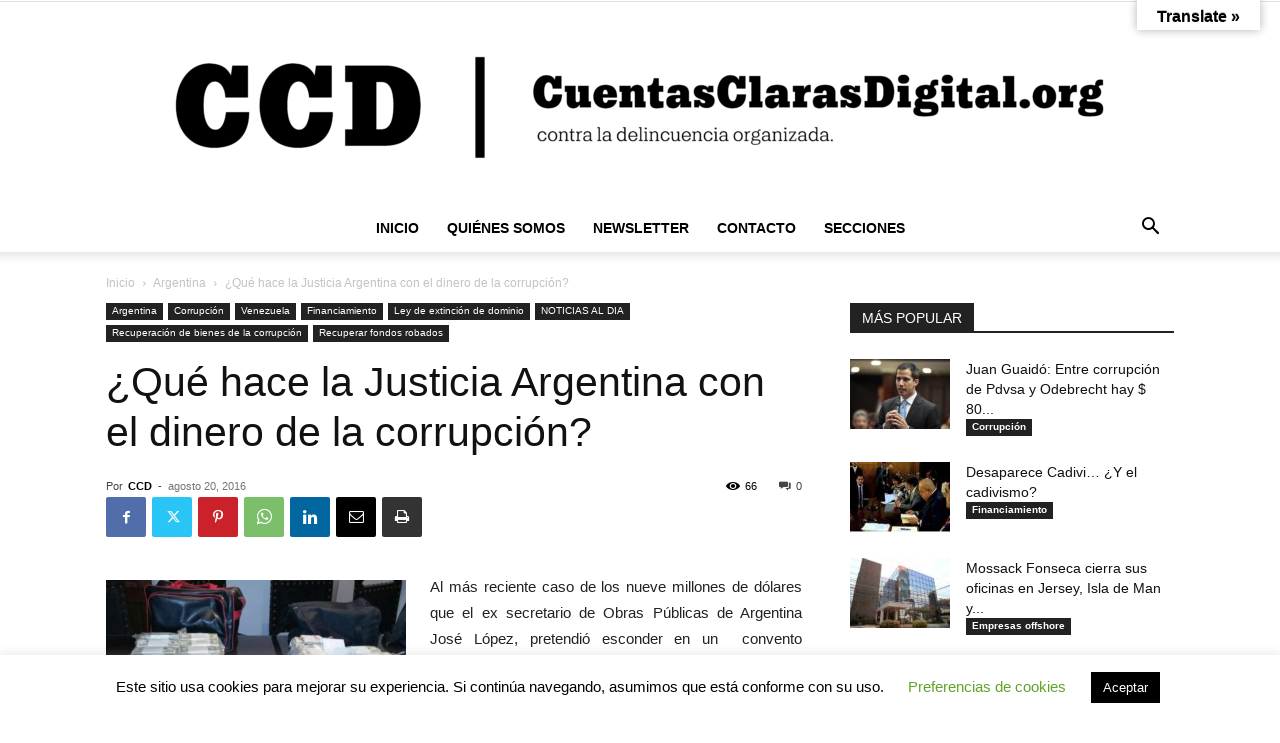

--- FILE ---
content_type: text/html; charset=UTF-8
request_url: https://www.cuentasclarasdigital.org/2016/08/que-hace-la-justicia-argentina-con-el-dinero-de-la-corrupcion/
body_size: 25681
content:
<!doctype html > <!--[if IE 8]><html class="ie8" lang="en"> <![endif]--> <!--[if IE 9]><html class="ie9" lang="en"> <![endif]--> <!--[if gt IE 8]><!--><html lang="es"> <!--<![endif]--><head><link media="all" href="https://www.cuentasclarasdigital.org/wp-content/cache/autoptimize/css/autoptimize_71d642141b83a739ef5c33558ddddf54.css" rel="stylesheet"><title>¿Qué hace la Justicia Argentina con el dinero de la corrupción? &ndash; Cuentas Claras Digital</title><meta charset="UTF-8" /><meta name="viewport" content="width=device-width, initial-scale=1.0"><link rel="pingback" href="https://www.cuentasclarasdigital.org/xmlrpc.php" /><meta name='robots' content='max-image-preview:large' /><meta name="robots" content="max-snippet:-1, max-image-preview:large, max-video-preview:-1"/><link rel="canonical" href="https://www.cuentasclarasdigital.org/2016/08/que-hace-la-justicia-argentina-con-el-dinero-de-la-corrupcion/" /><meta property="og:locale" content="es_ES" /><meta property="og:type" content="article" /><meta property="og:title" content="¿Qué hace la Justicia Argentina con el dinero de la corrupción? &ndash; Cuentas Claras Digital" /><meta property="og:description" content="Al más reciente caso de los nueve millones de dólares que el ex secretario de Obras Públicas de Argentina José López, pretendió esconder en un  convento argentino, se suma el del empresario venezolano Guido Antonini Wilson, , a quien, el 4 de agosto 2007,  le decomisaron cerca de  800 mil dólares, presuntamente proveniente de Pdvsa &hellip;" /><meta property="og:url" content="https://www.cuentasclarasdigital.org/2016/08/que-hace-la-justicia-argentina-con-el-dinero-de-la-corrupcion/" /><meta property="og:site_name" content="Cuentas Claras Digital" /><meta property="article:section" content="Argentina" /><meta property="article:published_time" content="2016-08-20T14:37:49+00:00" /><meta property="article:modified_time" content="2016-08-20T14:45:17+00:00" /><meta property="og:updated_time" content="2016-08-20T14:45:17+00:00" /><meta property="og:image" content="http://www.cuentasclarasdigital.org/wp-content/uploads/2016/08/Screen-Shot-2016-08-20-at-9.52.22-AM-e1471701964150-300x181.png" /><meta name="twitter:card" content="summary_large_image" /><meta name="twitter:description" content="Al más reciente caso de los nueve millones de dólares que el ex secretario de Obras Públicas de Argentina José López, pretendió esconder en un  convento argentino, se suma el del empresario venezolano Guido Antonini Wilson, , a quien, el 4 de agosto 2007,  le decomisaron cerca de  800 mil dólares, presuntamente proveniente de Pdvsa [&hellip;]" /><meta name="twitter:title" content="¿Qué hace la Justicia Argentina con el dinero de la corrupción? &ndash; Cuentas Claras Digital" /><meta name="twitter:site" content="@ccdvsdo" /><meta name="twitter:image" content="http://www.cuentasclarasdigital.org/wp-content/uploads/2016/08/Screen-Shot-2016-08-20-at-9.52.22-AM-e1471701964150-300x181.png" /><meta name="twitter:creator" content="@ccdvsdo" /> <script type='application/ld+json' class='yoast-schema-graph yoast-schema-graph--main'>{"@context":"https://schema.org","@graph":[{"@type":"WebSite","@id":"https://www.cuentasclarasdigital.org/#website","url":"https://www.cuentasclarasdigital.org/","name":"Cuentas Claras Digital","description":"CuentasClarasDigital.org contra la delincuencia organizada.","potentialAction":{"@type":"SearchAction","target":"https://www.cuentasclarasdigital.org/?s={search_term_string}","query-input":"required name=search_term_string"}},{"@type":"ImageObject","@id":"https://www.cuentasclarasdigital.org/2016/08/que-hace-la-justicia-argentina-con-el-dinero-de-la-corrupcion/#primaryimage","url":"http://www.cuentasclarasdigital.org/wp-content/uploads/2016/08/Screen-Shot-2016-08-20-at-9.52.22-AM-e1471701964150-300x181.png"},{"@type":"WebPage","@id":"https://www.cuentasclarasdigital.org/2016/08/que-hace-la-justicia-argentina-con-el-dinero-de-la-corrupcion/#webpage","url":"https://www.cuentasclarasdigital.org/2016/08/que-hace-la-justicia-argentina-con-el-dinero-de-la-corrupcion/","inLanguage":"es","name":"\u00bfQu\u00e9 hace la Justicia Argentina con el dinero de la corrupci\u00f3n? &ndash; Cuentas Claras Digital","isPartOf":{"@id":"https://www.cuentasclarasdigital.org/#website"},"primaryImageOfPage":{"@id":"https://www.cuentasclarasdigital.org/2016/08/que-hace-la-justicia-argentina-con-el-dinero-de-la-corrupcion/#primaryimage"},"datePublished":"2016-08-20T14:37:49+00:00","dateModified":"2016-08-20T14:45:17+00:00","author":{"@id":"https://www.cuentasclarasdigital.org/#/schema/person/a873c5ef9e27a94e1abceec5f94f6a49"}},{"@type":["Person"],"@id":"https://www.cuentasclarasdigital.org/#/schema/person/a873c5ef9e27a94e1abceec5f94f6a49","name":"CCD","image":{"@type":"ImageObject","@id":"https://www.cuentasclarasdigital.org/#authorlogo","url":"https://secure.gravatar.com/avatar/7cecd1b41ba3ac3dff2a0a50db3964a60d2eb73244e0431c930c0912db506eb3?s=96&d=mm&r=g","caption":"CCD"},"sameAs":[]}]}</script> <link rel='dns-prefetch' href='//translate.google.com' /><link rel='dns-prefetch' href='//stats.wp.com' /><link rel="alternate" type="application/rss+xml" title="Cuentas Claras Digital &raquo; Feed" href="https://www.cuentasclarasdigital.org/feed/" /><link rel="alternate" type="application/rss+xml" title="Cuentas Claras Digital &raquo; Feed de los comentarios" href="https://www.cuentasclarasdigital.org/comments/feed/" /><link rel="alternate" type="application/rss+xml" title="Cuentas Claras Digital &raquo; Comentario ¿Qué hace la Justicia Argentina con el dinero de la corrupción? del feed" href="https://www.cuentasclarasdigital.org/2016/08/que-hace-la-justicia-argentina-con-el-dinero-de-la-corrupcion/feed/" /> <script type="text/javascript">window._wpemojiSettings = {"baseUrl":"https:\/\/s.w.org\/images\/core\/emoji\/16.0.1\/72x72\/","ext":".png","svgUrl":"https:\/\/s.w.org\/images\/core\/emoji\/16.0.1\/svg\/","svgExt":".svg","source":{"wpemoji":"https:\/\/www.cuentasclarasdigital.org\/wp-includes\/js\/wp-emoji.js?ver=6.8.3","twemoji":"https:\/\/www.cuentasclarasdigital.org\/wp-includes\/js\/twemoji.js?ver=6.8.3"}};
/**
 * @output wp-includes/js/wp-emoji-loader.js
 */

/**
 * Emoji Settings as exported in PHP via _print_emoji_detection_script().
 * @typedef WPEmojiSettings
 * @type {object}
 * @property {?object} source
 * @property {?string} source.concatemoji
 * @property {?string} source.twemoji
 * @property {?string} source.wpemoji
 * @property {?boolean} DOMReady
 * @property {?Function} readyCallback
 */

/**
 * Support tests.
 * @typedef SupportTests
 * @type {object}
 * @property {?boolean} flag
 * @property {?boolean} emoji
 */

/**
 * IIFE to detect emoji support and load Twemoji if needed.
 *
 * @param {Window} window
 * @param {Document} document
 * @param {WPEmojiSettings} settings
 */
( function wpEmojiLoader( window, document, settings ) {
	if ( typeof Promise === 'undefined' ) {
		return;
	}

	var sessionStorageKey = 'wpEmojiSettingsSupports';
	var tests = [ 'flag', 'emoji' ];

	/**
	 * Checks whether the browser supports offloading to a Worker.
	 *
	 * @since 6.3.0
	 *
	 * @private
	 *
	 * @returns {boolean}
	 */
	function supportsWorkerOffloading() {
		return (
			typeof Worker !== 'undefined' &&
			typeof OffscreenCanvas !== 'undefined' &&
			typeof URL !== 'undefined' &&
			URL.createObjectURL &&
			typeof Blob !== 'undefined'
		);
	}

	/**
	 * @typedef SessionSupportTests
	 * @type {object}
	 * @property {number} timestamp
	 * @property {SupportTests} supportTests
	 */

	/**
	 * Get support tests from session.
	 *
	 * @since 6.3.0
	 *
	 * @private
	 *
	 * @returns {?SupportTests} Support tests, or null if not set or older than 1 week.
	 */
	function getSessionSupportTests() {
		try {
			/** @type {SessionSupportTests} */
			var item = JSON.parse(
				sessionStorage.getItem( sessionStorageKey )
			);
			if (
				typeof item === 'object' &&
				typeof item.timestamp === 'number' &&
				new Date().valueOf() < item.timestamp + 604800 && // Note: Number is a week in seconds.
				typeof item.supportTests === 'object'
			) {
				return item.supportTests;
			}
		} catch ( e ) {}
		return null;
	}

	/**
	 * Persist the supports in session storage.
	 *
	 * @since 6.3.0
	 *
	 * @private
	 *
	 * @param {SupportTests} supportTests Support tests.
	 */
	function setSessionSupportTests( supportTests ) {
		try {
			/** @type {SessionSupportTests} */
			var item = {
				supportTests: supportTests,
				timestamp: new Date().valueOf()
			};

			sessionStorage.setItem(
				sessionStorageKey,
				JSON.stringify( item )
			);
		} catch ( e ) {}
	}

	/**
	 * Checks if two sets of Emoji characters render the same visually.
	 *
	 * This is used to determine if the browser is rendering an emoji with multiple data points
	 * correctly. set1 is the emoji in the correct form, using a zero-width joiner. set2 is the emoji
	 * in the incorrect form, using a zero-width space. If the two sets render the same, then the browser
	 * does not support the emoji correctly.
	 *
	 * This function may be serialized to run in a Worker. Therefore, it cannot refer to variables from the containing
	 * scope. Everything must be passed by parameters.
	 *
	 * @since 4.9.0
	 *
	 * @private
	 *
	 * @param {CanvasRenderingContext2D} context 2D Context.
	 * @param {string} set1 Set of Emoji to test.
	 * @param {string} set2 Set of Emoji to test.
	 *
	 * @return {boolean} True if the two sets render the same.
	 */
	function emojiSetsRenderIdentically( context, set1, set2 ) {
		// Cleanup from previous test.
		context.clearRect( 0, 0, context.canvas.width, context.canvas.height );
		context.fillText( set1, 0, 0 );
		var rendered1 = new Uint32Array(
			context.getImageData(
				0,
				0,
				context.canvas.width,
				context.canvas.height
			).data
		);

		// Cleanup from previous test.
		context.clearRect( 0, 0, context.canvas.width, context.canvas.height );
		context.fillText( set2, 0, 0 );
		var rendered2 = new Uint32Array(
			context.getImageData(
				0,
				0,
				context.canvas.width,
				context.canvas.height
			).data
		);

		return rendered1.every( function ( rendered2Data, index ) {
			return rendered2Data === rendered2[ index ];
		} );
	}

	/**
	 * Checks if the center point of a single emoji is empty.
	 *
	 * This is used to determine if the browser is rendering an emoji with a single data point
	 * correctly. The center point of an incorrectly rendered emoji will be empty. A correctly
	 * rendered emoji will have a non-zero value at the center point.
	 *
	 * This function may be serialized to run in a Worker. Therefore, it cannot refer to variables from the containing
	 * scope. Everything must be passed by parameters.
	 *
	 * @since 6.8.2
	 *
	 * @private
	 *
	 * @param {CanvasRenderingContext2D} context 2D Context.
	 * @param {string} emoji Emoji to test.
	 *
	 * @return {boolean} True if the center point is empty.
	 */
	function emojiRendersEmptyCenterPoint( context, emoji ) {
		// Cleanup from previous test.
		context.clearRect( 0, 0, context.canvas.width, context.canvas.height );
		context.fillText( emoji, 0, 0 );

		// Test if the center point (16, 16) is empty (0,0,0,0).
		var centerPoint = context.getImageData(16, 16, 1, 1);
		for ( var i = 0; i < centerPoint.data.length; i++ ) {
			if ( centerPoint.data[ i ] !== 0 ) {
				// Stop checking the moment it's known not to be empty.
				return false;
			}
		}

		return true;
	}

	/**
	 * Determines if the browser properly renders Emoji that Twemoji can supplement.
	 *
	 * This function may be serialized to run in a Worker. Therefore, it cannot refer to variables from the containing
	 * scope. Everything must be passed by parameters.
	 *
	 * @since 4.2.0
	 *
	 * @private
	 *
	 * @param {CanvasRenderingContext2D} context 2D Context.
	 * @param {string} type Whether to test for support of "flag" or "emoji".
	 * @param {Function} emojiSetsRenderIdentically Reference to emojiSetsRenderIdentically function, needed due to minification.
	 * @param {Function} emojiRendersEmptyCenterPoint Reference to emojiRendersEmptyCenterPoint function, needed due to minification.
	 *
	 * @return {boolean} True if the browser can render emoji, false if it cannot.
	 */
	function browserSupportsEmoji( context, type, emojiSetsRenderIdentically, emojiRendersEmptyCenterPoint ) {
		var isIdentical;

		switch ( type ) {
			case 'flag':
				/*
				 * Test for Transgender flag compatibility. Added in Unicode 13.
				 *
				 * To test for support, we try to render it, and compare the rendering to how it would look if
				 * the browser doesn't render it correctly (white flag emoji + transgender symbol).
				 */
				isIdentical = emojiSetsRenderIdentically(
					context,
					'\uD83C\uDFF3\uFE0F\u200D\u26A7\uFE0F', // as a zero-width joiner sequence
					'\uD83C\uDFF3\uFE0F\u200B\u26A7\uFE0F' // separated by a zero-width space
				);

				if ( isIdentical ) {
					return false;
				}

				/*
				 * Test for Sark flag compatibility. This is the least supported of the letter locale flags,
				 * so gives us an easy test for full support.
				 *
				 * To test for support, we try to render it, and compare the rendering to how it would look if
				 * the browser doesn't render it correctly ([C] + [Q]).
				 */
				isIdentical = emojiSetsRenderIdentically(
					context,
					'\uD83C\uDDE8\uD83C\uDDF6', // as the sequence of two code points
					'\uD83C\uDDE8\u200B\uD83C\uDDF6' // as the two code points separated by a zero-width space
				);

				if ( isIdentical ) {
					return false;
				}

				/*
				 * Test for English flag compatibility. England is a country in the United Kingdom, it
				 * does not have a two letter locale code but rather a five letter sub-division code.
				 *
				 * To test for support, we try to render it, and compare the rendering to how it would look if
				 * the browser doesn't render it correctly (black flag emoji + [G] + [B] + [E] + [N] + [G]).
				 */
				isIdentical = emojiSetsRenderIdentically(
					context,
					// as the flag sequence
					'\uD83C\uDFF4\uDB40\uDC67\uDB40\uDC62\uDB40\uDC65\uDB40\uDC6E\uDB40\uDC67\uDB40\uDC7F',
					// with each code point separated by a zero-width space
					'\uD83C\uDFF4\u200B\uDB40\uDC67\u200B\uDB40\uDC62\u200B\uDB40\uDC65\u200B\uDB40\uDC6E\u200B\uDB40\uDC67\u200B\uDB40\uDC7F'
				);

				return ! isIdentical;
			case 'emoji':
				/*
				 * Does Emoji 16.0 cause the browser to go splat?
				 *
				 * To test for Emoji 16.0 support, try to render a new emoji: Splatter.
				 *
				 * The splatter emoji is a single code point emoji. Testing for browser support
				 * required testing the center point of the emoji to see if it is empty.
				 *
				 * 0xD83E 0xDEDF (\uD83E\uDEDF) == 🫟 Splatter.
				 *
				 * When updating this test, please ensure that the emoji is either a single code point
				 * or switch to using the emojiSetsRenderIdentically function and testing with a zero-width
				 * joiner vs a zero-width space.
				 */
				var notSupported = emojiRendersEmptyCenterPoint( context, '\uD83E\uDEDF' );
				return ! notSupported;
		}

		return false;
	}

	/**
	 * Checks emoji support tests.
	 *
	 * This function may be serialized to run in a Worker. Therefore, it cannot refer to variables from the containing
	 * scope. Everything must be passed by parameters.
	 *
	 * @since 6.3.0
	 *
	 * @private
	 *
	 * @param {string[]} tests Tests.
	 * @param {Function} browserSupportsEmoji Reference to browserSupportsEmoji function, needed due to minification.
	 * @param {Function} emojiSetsRenderIdentically Reference to emojiSetsRenderIdentically function, needed due to minification.
	 * @param {Function} emojiRendersEmptyCenterPoint Reference to emojiRendersEmptyCenterPoint function, needed due to minification.
	 *
	 * @return {SupportTests} Support tests.
	 */
	function testEmojiSupports( tests, browserSupportsEmoji, emojiSetsRenderIdentically, emojiRendersEmptyCenterPoint ) {
		var canvas;
		if (
			typeof WorkerGlobalScope !== 'undefined' &&
			self instanceof WorkerGlobalScope
		) {
			canvas = new OffscreenCanvas( 300, 150 ); // Dimensions are default for HTMLCanvasElement.
		} else {
			canvas = document.createElement( 'canvas' );
		}

		var context = canvas.getContext( '2d', { willReadFrequently: true } );

		/*
		 * Chrome on OS X added native emoji rendering in M41. Unfortunately,
		 * it doesn't work when the font is bolder than 500 weight. So, we
		 * check for bold rendering support to avoid invisible emoji in Chrome.
		 */
		context.textBaseline = 'top';
		context.font = '600 32px Arial';

		var supports = {};
		tests.forEach( function ( test ) {
			supports[ test ] = browserSupportsEmoji( context, test, emojiSetsRenderIdentically, emojiRendersEmptyCenterPoint );
		} );
		return supports;
	}

	/**
	 * Adds a script to the head of the document.
	 *
	 * @ignore
	 *
	 * @since 4.2.0
	 *
	 * @param {string} src The url where the script is located.
	 *
	 * @return {void}
	 */
	function addScript( src ) {
		var script = document.createElement( 'script' );
		script.src = src;
		script.defer = true;
		document.head.appendChild( script );
	}

	settings.supports = {
		everything: true,
		everythingExceptFlag: true
	};

	// Create a promise for DOMContentLoaded since the worker logic may finish after the event has fired.
	var domReadyPromise = new Promise( function ( resolve ) {
		document.addEventListener( 'DOMContentLoaded', resolve, {
			once: true
		} );
	} );

	// Obtain the emoji support from the browser, asynchronously when possible.
	new Promise( function ( resolve ) {
		var supportTests = getSessionSupportTests();
		if ( supportTests ) {
			resolve( supportTests );
			return;
		}

		if ( supportsWorkerOffloading() ) {
			try {
				// Note that the functions are being passed as arguments due to minification.
				var workerScript =
					'postMessage(' +
					testEmojiSupports.toString() +
					'(' +
					[
						JSON.stringify( tests ),
						browserSupportsEmoji.toString(),
						emojiSetsRenderIdentically.toString(),
						emojiRendersEmptyCenterPoint.toString()
					].join( ',' ) +
					'));';
				var blob = new Blob( [ workerScript ], {
					type: 'text/javascript'
				} );
				var worker = new Worker( URL.createObjectURL( blob ), { name: 'wpTestEmojiSupports' } );
				worker.onmessage = function ( event ) {
					supportTests = event.data;
					setSessionSupportTests( supportTests );
					worker.terminate();
					resolve( supportTests );
				};
				return;
			} catch ( e ) {}
		}

		supportTests = testEmojiSupports( tests, browserSupportsEmoji, emojiSetsRenderIdentically, emojiRendersEmptyCenterPoint );
		setSessionSupportTests( supportTests );
		resolve( supportTests );
	} )
		// Once the browser emoji support has been obtained from the session, finalize the settings.
		.then( function ( supportTests ) {
			/*
			 * Tests the browser support for flag emojis and other emojis, and adjusts the
			 * support settings accordingly.
			 */
			for ( var test in supportTests ) {
				settings.supports[ test ] = supportTests[ test ];

				settings.supports.everything =
					settings.supports.everything && settings.supports[ test ];

				if ( 'flag' !== test ) {
					settings.supports.everythingExceptFlag =
						settings.supports.everythingExceptFlag &&
						settings.supports[ test ];
				}
			}

			settings.supports.everythingExceptFlag =
				settings.supports.everythingExceptFlag &&
				! settings.supports.flag;

			// Sets DOMReady to false and assigns a ready function to settings.
			settings.DOMReady = false;
			settings.readyCallback = function () {
				settings.DOMReady = true;
			};
		} )
		.then( function () {
			return domReadyPromise;
		} )
		.then( function () {
			// When the browser can not render everything we need to load a polyfill.
			if ( ! settings.supports.everything ) {
				settings.readyCallback();

				var src = settings.source || {};

				if ( src.concatemoji ) {
					addScript( src.concatemoji );
				} else if ( src.wpemoji && src.twemoji ) {
					addScript( src.twemoji );
					addScript( src.wpemoji );
				}
			}
		} );
} )( window, document, window._wpemojiSettings );</script> <script type="text/javascript" src="https://www.cuentasclarasdigital.org/wp-content/cache/autoptimize/js/autoptimize_single_16623e9f7cd802cf093c325c511a739c.js?ver=3.7.1" id="jquery-core-js"></script> <script type="text/javascript" id="cookie-law-info-js-extra">var Cli_Data = {"nn_cookie_ids":[],"cookielist":[],"non_necessary_cookies":[],"ccpaEnabled":"","ccpaRegionBased":"","ccpaBarEnabled":"","strictlyEnabled":["necessary","obligatoire"],"ccpaType":"gdpr","js_blocking":"","custom_integration":"","triggerDomRefresh":"","secure_cookies":""};
var cli_cookiebar_settings = {"animate_speed_hide":"500","animate_speed_show":"500","background":"#FFF","border":"#b1a6a6c2","border_on":"","button_1_button_colour":"#000","button_1_button_hover":"#000000","button_1_link_colour":"#fff","button_1_as_button":"1","button_1_new_win":"","button_2_button_colour":"#333","button_2_button_hover":"#292929","button_2_link_colour":"#444","button_2_as_button":"","button_2_hidebar":"","button_3_button_colour":"#000","button_3_button_hover":"#000000","button_3_link_colour":"#fff","button_3_as_button":"1","button_3_new_win":"","button_4_button_colour":"#000","button_4_button_hover":"#000000","button_4_link_colour":"#62a329","button_4_as_button":"","button_7_button_colour":"#61a229","button_7_button_hover":"#4e8221","button_7_link_colour":"#fff","button_7_as_button":"1","button_7_new_win":"","font_family":"inherit","header_fix":"","notify_animate_hide":"1","notify_animate_show":"","notify_div_id":"#cookie-law-info-bar","notify_position_horizontal":"right","notify_position_vertical":"bottom","scroll_close":"","scroll_close_reload":"","accept_close_reload":"","reject_close_reload":"","showagain_tab":"","showagain_background":"#fff","showagain_border":"#000","showagain_div_id":"#cookie-law-info-again","showagain_x_position":"100px","text":"#000","show_once_yn":"","show_once":"1000","logging_on":"","as_popup":"","popup_overlay":"1","bar_heading_text":"","cookie_bar_as":"banner","popup_showagain_position":"bottom-right","widget_position":"left"};
var log_object = {"ajax_url":"https:\/\/www.cuentasclarasdigital.org\/wp-admin\/admin-ajax.php"};</script> <script type="text/javascript" id="dlm-public-js-extra">var dlmVars = {"logStatus":"enabled","jsErrorLogging":{"status":"","url":"https:\/\/www.cuentasclarasdigital.org\/wp-admin\/admin-ajax.php","nonce":"cd5fae00c1","action":"log_js_errors"}};</script> <link rel="https://api.w.org/" href="https://www.cuentasclarasdigital.org/wp-json/" /><link rel="alternate" title="JSON" type="application/json" href="https://www.cuentasclarasdigital.org/wp-json/wp/v2/posts/36217" /><link rel="EditURI" type="application/rsd+xml" title="RSD" href="https://www.cuentasclarasdigital.org/xmlrpc.php?rsd" /><meta name="generator" content="WordPress 6.8.3" /><link rel='shortlink' href='https://www.cuentasclarasdigital.org/?p=36217' /><link rel="alternate" title="oEmbed (JSON)" type="application/json+oembed" href="https://www.cuentasclarasdigital.org/wp-json/oembed/1.0/embed?url=https%3A%2F%2Fwww.cuentasclarasdigital.org%2F2016%2F08%2Fque-hace-la-justicia-argentina-con-el-dinero-de-la-corrupcion%2F" /><link rel="alternate" title="oEmbed (XML)" type="text/xml+oembed" href="https://www.cuentasclarasdigital.org/wp-json/oembed/1.0/embed?url=https%3A%2F%2Fwww.cuentasclarasdigital.org%2F2016%2F08%2Fque-hace-la-justicia-argentina-con-el-dinero-de-la-corrupcion%2F&#038;format=xml" />  <script>window.tdb_global_vars = {"wpRestUrl":"https:\/\/www.cuentasclarasdigital.org\/wp-json\/","permalinkStructure":"\/%year%\/%monthnum%\/%postname%\/"};
        window.tdb_p_autoload_vars = {"isAjax":false,"isAdminBarShowing":false,"autoloadStatus":"off","origPostEditUrl":null};</script>  <script type="text/javascript" id="td-generated-header-js">var tdBlocksArray = []; //here we store all the items for the current page

	    // td_block class - each ajax block uses a object of this class for requests
	    function tdBlock() {
		    this.id = '';
		    this.block_type = 1; //block type id (1-234 etc)
		    this.atts = '';
		    this.td_column_number = '';
		    this.td_current_page = 1; //
		    this.post_count = 0; //from wp
		    this.found_posts = 0; //from wp
		    this.max_num_pages = 0; //from wp
		    this.td_filter_value = ''; //current live filter value
		    this.is_ajax_running = false;
		    this.td_user_action = ''; // load more or infinite loader (used by the animation)
		    this.header_color = '';
		    this.ajax_pagination_infinite_stop = ''; //show load more at page x
	    }

        // td_js_generator - mini detector
        ( function () {
            var htmlTag = document.getElementsByTagName("html")[0];

	        if ( navigator.userAgent.indexOf("MSIE 10.0") > -1 ) {
                htmlTag.className += ' ie10';
            }

            if ( !!navigator.userAgent.match(/Trident.*rv\:11\./) ) {
                htmlTag.className += ' ie11';
            }

	        if ( navigator.userAgent.indexOf("Edge") > -1 ) {
                htmlTag.className += ' ieEdge';
            }

            if ( /(iPad|iPhone|iPod)/g.test(navigator.userAgent) ) {
                htmlTag.className += ' td-md-is-ios';
            }

            var user_agent = navigator.userAgent.toLowerCase();
            if ( user_agent.indexOf("android") > -1 ) {
                htmlTag.className += ' td-md-is-android';
            }

            if ( -1 !== navigator.userAgent.indexOf('Mac OS X')  ) {
                htmlTag.className += ' td-md-is-os-x';
            }

            if ( /chrom(e|ium)/.test(navigator.userAgent.toLowerCase()) ) {
               htmlTag.className += ' td-md-is-chrome';
            }

            if ( -1 !== navigator.userAgent.indexOf('Firefox') ) {
                htmlTag.className += ' td-md-is-firefox';
            }

            if ( -1 !== navigator.userAgent.indexOf('Safari') && -1 === navigator.userAgent.indexOf('Chrome') ) {
                htmlTag.className += ' td-md-is-safari';
            }

            if( -1 !== navigator.userAgent.indexOf('IEMobile') ){
                htmlTag.className += ' td-md-is-iemobile';
            }

        })();

        var tdLocalCache = {};

        ( function () {
            "use strict";

            tdLocalCache = {
                data: {},
                remove: function (resource_id) {
                    delete tdLocalCache.data[resource_id];
                },
                exist: function (resource_id) {
                    return tdLocalCache.data.hasOwnProperty(resource_id) && tdLocalCache.data[resource_id] !== null;
                },
                get: function (resource_id) {
                    return tdLocalCache.data[resource_id];
                },
                set: function (resource_id, cachedData) {
                    tdLocalCache.remove(resource_id);
                    tdLocalCache.data[resource_id] = cachedData;
                }
            };
        })();

    
    
var td_viewport_interval_list=[{"limitBottom":767,"sidebarWidth":228},{"limitBottom":1018,"sidebarWidth":300},{"limitBottom":1140,"sidebarWidth":324}];
var td_animation_stack_effect="type0";
var tds_animation_stack=true;
var td_animation_stack_specific_selectors=".entry-thumb, img, .td-lazy-img";
var td_animation_stack_general_selectors=".td-animation-stack img, .td-animation-stack .entry-thumb, .post img, .td-animation-stack .td-lazy-img";
var tdc_is_installed="yes";
var tdc_domain_active=false;
var td_ajax_url="https:\/\/www.cuentasclarasdigital.org\/wp-admin\/admin-ajax.php?td_theme_name=Newspaper&v=12.7.3";
var td_get_template_directory_uri="https:\/\/www.cuentasclarasdigital.org\/wp-content\/plugins\/td-composer\/legacy\/common";
var tds_snap_menu="";
var tds_logo_on_sticky="";
var tds_header_style="10";
var td_please_wait="Please wait...";
var td_email_user_pass_incorrect="User or password incorrect!";
var td_email_user_incorrect="Email or username incorrect!";
var td_email_incorrect="Email incorrect!";
var td_user_incorrect="Username incorrect!";
var td_email_user_empty="Email or username empty!";
var td_pass_empty="Pass empty!";
var td_pass_pattern_incorrect="Invalid Pass Pattern!";
var td_retype_pass_incorrect="Retyped Pass incorrect!";
var tds_more_articles_on_post_enable="";
var tds_more_articles_on_post_time_to_wait="";
var tds_more_articles_on_post_pages_distance_from_top=0;
var tds_captcha="";
var tds_theme_color_site_wide="#000000";
var tds_smart_sidebar="";
var tdThemeName="Newspaper";
var tdThemeNameWl="Newspaper";
var td_magnific_popup_translation_tPrev="Previous (Left arrow key)";
var td_magnific_popup_translation_tNext="Next (Right arrow key)";
var td_magnific_popup_translation_tCounter="%curr% of %total%";
var td_magnific_popup_translation_ajax_tError="The content from %url% could not be loaded.";
var td_magnific_popup_translation_image_tError="The image #%curr% could not be loaded.";
var tdBlockNonce="b359bb4565";
var tdMobileMenu="enabled";
var tdMobileSearch="enabled";
var tdDateNamesI18n={"month_names":["enero","febrero","marzo","abril","mayo","junio","julio","agosto","septiembre","octubre","noviembre","diciembre"],"month_names_short":["Ene","Feb","Mar","Abr","May","Jun","Jul","Ago","Sep","Oct","Nov","Dic"],"day_names":["domingo","lunes","martes","mi\u00e9rcoles","jueves","viernes","s\u00e1bado"],"day_names_short":["Dom","Lun","Mar","Mi\u00e9","Jue","Vie","S\u00e1b"]};
var tdb_modal_confirm="Save";
var tdb_modal_cancel="Cancel";
var tdb_modal_confirm_alt="Yes";
var tdb_modal_cancel_alt="No";
var td_deploy_mode="deploy";
var td_ad_background_click_link="";
var td_ad_background_click_target="";</script>  <script type="application/ld+json">{
        "@context": "https://schema.org",
        "@type": "BreadcrumbList",
        "itemListElement": [
            {
                "@type": "ListItem",
                "position": 1,
                "item": {
                    "@type": "WebSite",
                    "@id": "https://www.cuentasclarasdigital.org/",
                    "name": "Inicio"
                }
            },
            {
                "@type": "ListItem",
                "position": 2,
                    "item": {
                    "@type": "WebPage",
                    "@id": "https://www.cuentasclarasdigital.org/category/argentina/",
                    "name": "Argentina"
                }
            }
            ,{
                "@type": "ListItem",
                "position": 3,
                    "item": {
                    "@type": "WebPage",
                    "@id": "https://www.cuentasclarasdigital.org/2016/08/que-hace-la-justicia-argentina-con-el-dinero-de-la-corrupcion/",
                    "name": "¿Qué hace la Justicia Argentina con el dinero de la corrupción?"                                
                }
            }    
        ]
    }</script> <link rel="icon" href="https://www.cuentasclarasdigital.org/wp-content/uploads/2019/04/cropped-LOGO_WEB-32x32.jpg" sizes="32x32" /><link rel="icon" href="https://www.cuentasclarasdigital.org/wp-content/uploads/2019/04/cropped-LOGO_WEB-192x192.jpg" sizes="192x192" /><link rel="apple-touch-icon" href="https://www.cuentasclarasdigital.org/wp-content/uploads/2019/04/cropped-LOGO_WEB-180x180.jpg" /><meta name="msapplication-TileImage" content="https://www.cuentasclarasdigital.org/wp-content/uploads/2019/04/cropped-LOGO_WEB-270x270.jpg" /></head><body class="wp-singular post-template-default single single-post postid-36217 single-format-standard wp-theme-Newspaper td-standard-pack dpt que-hace-la-justicia-argentina-con-el-dinero-de-la-corrupcion global-block-template-1 td-animation-stack-type0 td-full-layout" itemscope="itemscope" itemtype="https://schema.org/WebPage"><div class="td-scroll-up" data-style="style1"><i class="td-icon-menu-up"></i></div><div class="td-menu-background" style="visibility:hidden"></div><div id="td-mobile-nav" style="visibility:hidden"><div class="td-mobile-container"><div class="td-menu-socials-wrap"><div class="td-menu-socials"> <span class="td-social-icon-wrap"> <a target="_blank" href="https://www.instagram.com/ccdvsdo/" title="Instagram"> <i class="td-icon-font td-icon-instagram"></i> <span style="display: none">Instagram</span> </a> </span> <span class="td-social-icon-wrap"> <a target="_blank" href="https://twitter.com/ccdvsdo" title="Twitter"> <i class="td-icon-font td-icon-twitter"></i> <span style="display: none">Twitter</span> </a> </span> <span class="td-social-icon-wrap"> <a target="_blank" href="https://www.youtube.com/channel/UCm3Ztp4dIFS61VtF2nD4bqw/featured" title="Youtube"> <i class="td-icon-font td-icon-youtube"></i> <span style="display: none">Youtube</span> </a> </span></div><div class="td-mobile-close"> <span><i class="td-icon-close-mobile"></i></span></div></div><div class="td-mobile-content"><div class="menu-main-container"><ul id="menu-main" class="td-mobile-main-menu"><li id="menu-item-22" class="menu-item menu-item-type-custom menu-item-object-custom menu-item-home menu-item-first menu-item-22"><a href="https://www.cuentasclarasdigital.org">INICIO</a></li><li id="menu-item-51355" class="menu-item menu-item-type-post_type menu-item-object-page menu-item-51355"><a href="https://www.cuentasclarasdigital.org/quienes-somos/">QUIÉNES SOMOS</a></li><li id="menu-item-20" class="menu-item menu-item-type-post_type menu-item-object-page menu-item-20"><a href="https://www.cuentasclarasdigital.org/suscripcion/">NEWSLETTER</a></li><li id="menu-item-19" class="menu-item menu-item-type-post_type menu-item-object-page menu-item-19"><a href="https://www.cuentasclarasdigital.org/contacto/">CONTACTO</a></li><li id="menu-item-61703" class="menu-item menu-item-type-custom menu-item-object-custom menu-item-61703"><a href="https://www.cuentasclarasdigital.org/secciones/">SECCIONES</a></li></ul></div></div></div></div><div class="td-search-background" style="visibility:hidden"></div><div class="td-search-wrap-mob" style="visibility:hidden"><div class="td-drop-down-search"><form method="get" class="td-search-form" action="https://www.cuentasclarasdigital.org/"><div class="td-search-close"> <span><i class="td-icon-close-mobile"></i></span></div><div role="search" class="td-search-input"> <span>Buscar</span> <input id="td-header-search-mob" type="text" value="" name="s" autocomplete="off" /></div></form><div id="td-aj-search-mob" class="td-ajax-search-flex"></div></div></div><div id="td-outer-wrap" class="td-theme-wrap"><div class="tdc-header-wrap "><div class="td-header-wrap td-header-style-10 "><div class="td-header-top-menu-full td-container-wrap "><div class="td-container td-header-row td-header-top-menu"><div class="top-bar-style-1"><div class="td-header-sp-top-menu"></div><div class="td-header-sp-top-widget"></div></div><div id="login-form" class="white-popup-block mfp-hide mfp-with-anim td-login-modal-wrap"><div class="td-login-wrap"> <a href="#" aria-label="Back" class="td-back-button"><i class="td-icon-modal-back"></i></a><div id="td-login-div" class="td-login-form-div td-display-block"><div class="td-login-panel-title">Sign in</div><div class="td-login-panel-descr">Welcome! Log into your account</div><div class="td_display_err"></div><form id="loginForm" action="#" method="post"><div class="td-login-inputs"><input class="td-login-input" autocomplete="username" type="text" name="login_email" id="login_email" value="" required><label for="login_email">your username</label></div><div class="td-login-inputs"><input class="td-login-input" autocomplete="current-password" type="password" name="login_pass" id="login_pass" value="" required><label for="login_pass">your password</label></div> <input type="button"  name="login_button" id="login_button" class="wpb_button btn td-login-button" value="Login"></form><div class="td-login-info-text"><a href="#" id="forgot-pass-link">Forgot your password? Get help</a></div></div><div id="td-forgot-pass-div" class="td-login-form-div td-display-none"><div class="td-login-panel-title">Password recovery</div><div class="td-login-panel-descr">Recover your password</div><div class="td_display_err"></div><form id="forgotpassForm" action="#" method="post"><div class="td-login-inputs"><input class="td-login-input" type="text" name="forgot_email" id="forgot_email" value="" required><label for="forgot_email">your email</label></div> <input type="button" name="forgot_button" id="forgot_button" class="wpb_button btn td-login-button" value="Send My Password"></form><div class="td-login-info-text">A password will be e-mailed to you.</div></div></div></div></div></div><div class="td-banner-wrap-full td-logo-wrap-full  td-container-wrap "><div class="td-header-sp-logo"> <a class="td-main-logo" href="https://www.cuentasclarasdigital.org/"> <img class="td-retina-data"  data-retina="https://www.cuentasclarasdigital.org/wp-content/uploads/2019/04/banner_web_superior-2.png" src="https://www.cuentasclarasdigital.org/wp-content/uploads/2019/04/banner_web_superior-2-1024x202.png" alt=""  width="" height=""/> <span class="td-visual-hidden">Cuentas Claras Digital</span> </a></div></div><div class="td-header-menu-wrap-full td-container-wrap "><div class="td-header-menu-wrap td-header-gradient "><div class="td-container td-header-row td-header-main-menu"><div id="td-header-menu" role="navigation"><div id="td-top-mobile-toggle"><a href="#" role="button" aria-label="Menu"><i class="td-icon-font td-icon-mobile"></i></a></div><div class="td-main-menu-logo td-logo-in-header"> <a class="td-main-logo" href="https://www.cuentasclarasdigital.org/"> <img class="td-retina-data" data-retina="https://www.cuentasclarasdigital.org/wp-content/uploads/2019/04/banner_web_superior-2.png" src="https://www.cuentasclarasdigital.org/wp-content/uploads/2019/04/banner_web_superior-2-1024x202.png" alt=""  width="" height=""/> </a></div><div class="menu-main-container"><ul id="menu-main-1" class="sf-menu"><li class="menu-item menu-item-type-custom menu-item-object-custom menu-item-home menu-item-first td-menu-item td-normal-menu menu-item-22"><a href="https://www.cuentasclarasdigital.org">INICIO</a></li><li class="menu-item menu-item-type-post_type menu-item-object-page td-menu-item td-normal-menu menu-item-51355"><a href="https://www.cuentasclarasdigital.org/quienes-somos/">QUIÉNES SOMOS</a></li><li class="menu-item menu-item-type-post_type menu-item-object-page td-menu-item td-normal-menu menu-item-20"><a href="https://www.cuentasclarasdigital.org/suscripcion/">NEWSLETTER</a></li><li class="menu-item menu-item-type-post_type menu-item-object-page td-menu-item td-normal-menu menu-item-19"><a href="https://www.cuentasclarasdigital.org/contacto/">CONTACTO</a></li><li class="menu-item menu-item-type-custom menu-item-object-custom td-menu-item td-normal-menu menu-item-61703"><a href="https://www.cuentasclarasdigital.org/secciones/">SECCIONES</a></li></ul></div></div><div class="header-search-wrap"><div class="td-search-btns-wrap"> <a id="td-header-search-button" href="#" role="button" aria-label="Search" class="dropdown-toggle " data-toggle="dropdown"><i class="td-icon-search"></i></a> <a id="td-header-search-button-mob" href="#" role="button" aria-label="Search" class="dropdown-toggle " data-toggle="dropdown"><i class="td-icon-search"></i></a></div><div class="td-drop-down-search" aria-labelledby="td-header-search-button"><form method="get" class="td-search-form" action="https://www.cuentasclarasdigital.org/"><div role="search" class="td-head-form-search-wrap"> <input id="td-header-search" type="text" value="" name="s" autocomplete="off" /><input class="wpb_button wpb_btn-inverse btn" type="submit" id="td-header-search-top" value="Buscar" /></div></form><div id="td-aj-search"></div></div></div></div></div></div></div></div><div class="td-main-content-wrap td-container-wrap"><div class="td-container td-post-template-default "><div class="td-crumb-container"><div class="entry-crumbs"><span><a title="" class="entry-crumb" href="https://www.cuentasclarasdigital.org/">Inicio</a></span> <i class="td-icon-right td-bread-sep"></i> <span><a title="View all posts in Argentina" class="entry-crumb" href="https://www.cuentasclarasdigital.org/category/argentina/">Argentina</a></span> <i class="td-icon-right td-bread-sep td-bred-no-url-last"></i> <span class="td-bred-no-url-last">¿Qué hace la Justicia Argentina con el dinero de la corrupción?</span></div></div><div class="td-pb-row"><div class="td-pb-span8 td-main-content" role="main"><div class="td-ss-main-content"><article id="post-36217" class="post-36217 post type-post status-publish format-standard category-argentina category-corrupcion-2 category-uncategorized category-ley-de-extincion-de-dominio category-noticias-al-dia category-recuperacion-de-bienes-de-la-corrupcion category-recuperar-fondos-robados" itemscope itemtype="https://schema.org/Article"><div class="td-post-header"><ul class="td-category"><li class="entry-category"><a  href="https://www.cuentasclarasdigital.org/category/argentina/">Argentina</a></li><li class="entry-category"><a  href="https://www.cuentasclarasdigital.org/category/corrupcion-2/">Corrupción</a></li><li class="entry-category"><a  href="https://www.cuentasclarasdigital.org/category/venezuela/">Venezuela</a></li><li class="entry-category"><a  href="https://www.cuentasclarasdigital.org/category/venezuela/uncategorized/">Financiamiento</a></li><li class="entry-category"><a  href="https://www.cuentasclarasdigital.org/category/ley-de-extincion-de-dominio/">Ley de extinción de dominio</a></li><li class="entry-category"><a  href="https://www.cuentasclarasdigital.org/category/noticias-al-dia/">NOTICIAS AL DIA</a></li><li class="entry-category"><a  href="https://www.cuentasclarasdigital.org/category/recuperacion-de-bienes-de-la-corrupcion/">Recuperación de bienes de la corrupción</a></li><li class="entry-category"><a  href="https://www.cuentasclarasdigital.org/category/recuperar-fondos-robados/">Recuperar fondos robados</a></li></ul><header class="td-post-title"><h1 class="entry-title">¿Qué hace la Justicia Argentina con el dinero de la corrupción?</h1><div class="td-module-meta-info"><div class="td-post-author-name"><div class="td-author-by">Por</div> <a href="https://www.cuentasclarasdigital.org/author/ccd/">CCD</a><div class="td-author-line"> -</div></div> <span class="td-post-date"><time class="entry-date updated td-module-date" datetime="2016-08-20T10:37:49-04:00" >agosto 20, 2016</time></span><div class="td-post-comments"><a href="https://www.cuentasclarasdigital.org/2016/08/que-hace-la-justicia-argentina-con-el-dinero-de-la-corrupcion/#respond"><i class="td-icon-comments"></i>0</a></div><div class="td-post-views"><i class="td-icon-views"></i><span class="td-nr-views-36217">65</span></div></div></header></div><div class="td-post-sharing-top"><div id="td_social_sharing_article_top" class="td-post-sharing td-ps-bg td-ps-notext td-post-sharing-style1 "><div class="td-post-sharing-visible"><a class="td-social-sharing-button td-social-sharing-button-js td-social-network td-social-facebook" href="https://www.facebook.com/sharer.php?u=https%3A%2F%2Fwww.cuentasclarasdigital.org%2F2016%2F08%2Fque-hace-la-justicia-argentina-con-el-dinero-de-la-corrupcion%2F" title="Facebook" ><div class="td-social-but-icon"><i class="td-icon-facebook"></i></div><div class="td-social-but-text">Facebook</div></a><a class="td-social-sharing-button td-social-sharing-button-js td-social-network td-social-twitter" href="https://twitter.com/intent/tweet?text=%C2%BFQu%C3%A9+hace+la+Justicia+Argentina+con+el+dinero+de+la+corrupci%C3%B3n%3F&url=https%3A%2F%2Fwww.cuentasclarasdigital.org%2F2016%2F08%2Fque-hace-la-justicia-argentina-con-el-dinero-de-la-corrupcion%2F&via=Cuentas+Claras+Digital" title="Twitter" ><div class="td-social-but-icon"><i class="td-icon-twitter"></i></div><div class="td-social-but-text">Twitter</div></a><a class="td-social-sharing-button td-social-sharing-button-js td-social-network td-social-pinterest" href="https://pinterest.com/pin/create/button/?url=https://www.cuentasclarasdigital.org/2016/08/que-hace-la-justicia-argentina-con-el-dinero-de-la-corrupcion/&amp;media=&description=%C2%BFQu%C3%A9+hace+la+Justicia+Argentina+con+el+dinero+de+la+corrupci%C3%B3n%3F" title="Pinterest" ><div class="td-social-but-icon"><i class="td-icon-pinterest"></i></div><div class="td-social-but-text">Pinterest</div></a><a class="td-social-sharing-button td-social-sharing-button-js td-social-network td-social-whatsapp" href="https://api.whatsapp.com/send?text=%C2%BFQu%C3%A9+hace+la+Justicia+Argentina+con+el+dinero+de+la+corrupci%C3%B3n%3F %0A%0A https://www.cuentasclarasdigital.org/2016/08/que-hace-la-justicia-argentina-con-el-dinero-de-la-corrupcion/" title="WhatsApp" ><div class="td-social-but-icon"><i class="td-icon-whatsapp"></i></div><div class="td-social-but-text">WhatsApp</div></a><a class="td-social-sharing-button td-social-sharing-button-js td-social-network td-social-linkedin" href="https://www.linkedin.com/shareArticle?mini=true&url=https://www.cuentasclarasdigital.org/2016/08/que-hace-la-justicia-argentina-con-el-dinero-de-la-corrupcion/&title=%C2%BFQu%C3%A9+hace+la+Justicia+Argentina+con+el+dinero+de+la+corrupci%C3%B3n%3F" title="Linkedin" ><div class="td-social-but-icon"><i class="td-icon-linkedin"></i></div><div class="td-social-but-text">Linkedin</div></a><a class="td-social-sharing-button td-social-sharing-button-js td-social-network td-social-mail" href="/cdn-cgi/l/email-protection#[base64]" title="Email"><div class="td-social-but-icon"><i class="td-icon-mail"></i></div><div class="td-social-but-text">Email</div></a><a class="td-social-sharing-button td-social-sharing-button-js td-social-network td-social-print" href="#" title="Print" ><div class="td-social-but-icon"><i class="td-icon-print"></i></div><div class="td-social-but-text">Print</div></a></div><div class="td-social-sharing-hidden"><ul class="td-pulldown-filter-list"></ul><a class="td-social-sharing-button td-social-handler td-social-expand-tabs" href="#" data-block-uid="td_social_sharing_article_top" title="More"><div class="td-social-but-icon"><i class="td-icon-plus td-social-expand-tabs-icon"></i></div> </a></div></div></div><div class="td-post-content tagdiv-type"><p style="text-align: justify;"><a href="http://www.cuentasclarasdigital.org/wp-content/uploads/2016/08/Screen-Shot-2016-08-20-at-9.52.22-AM.png"><img fetchpriority="high" decoding="async" class="alignleft wp-image-36218 size-medium" src="http://www.cuentasclarasdigital.org/wp-content/uploads/2016/08/Screen-Shot-2016-08-20-at-9.52.22-AM-e1471701964150-300x181.png" alt="Screen Shot 2016-08-20 at 9.52.22 AM" width="300" height="181" srcset="https://www.cuentasclarasdigital.org/wp-content/uploads/2016/08/Screen-Shot-2016-08-20-at-9.52.22-AM-e1471701964150-300x181.png 300w, https://www.cuentasclarasdigital.org/wp-content/uploads/2016/08/Screen-Shot-2016-08-20-at-9.52.22-AM-e1471701964150-1392x840.png 1392w, https://www.cuentasclarasdigital.org/wp-content/uploads/2016/08/Screen-Shot-2016-08-20-at-9.52.22-AM-e1471701964150-768x464.png 768w, https://www.cuentasclarasdigital.org/wp-content/uploads/2016/08/Screen-Shot-2016-08-20-at-9.52.22-AM-e1471701964150-1024x618.png 1024w, https://www.cuentasclarasdigital.org/wp-content/uploads/2016/08/Screen-Shot-2016-08-20-at-9.52.22-AM-e1471701964150-696x420.png 696w, https://www.cuentasclarasdigital.org/wp-content/uploads/2016/08/Screen-Shot-2016-08-20-at-9.52.22-AM-e1471701964150-1068x645.png 1068w, https://www.cuentasclarasdigital.org/wp-content/uploads/2016/08/Screen-Shot-2016-08-20-at-9.52.22-AM-e1471701964150.png 1516w" sizes="(max-width: 300px) 100vw, 300px" /></a> Al más reciente caso de los nueve millones de dólares que el ex secretario de Obras Públicas de Argentina José López, pretendió esconder en un  convento argentino, se suma el del empresario venezolano Guido Antonini Wilson, , a quien, el 4 de agosto 2007,  le decomisaron cerca de  800 mil dólares, presuntamente proveniente de Pdvsa y bajo la sospecha que se trataba de una   contribución del presidente Hugo Chávez a la  campaña electoral de Cristina Fernández de de kirchner, en aquel momento aspirante a la presidencia de Argentina . En ambos casos, el dinero se encuentra resguardado.</p><p style="text-align: justify;">Sobre este tema la web del diario <a href="http://www.lanacion.com.ar/1929728-trasladaron-los-millones-de-jose-lopez-que-hace-la-justicia-con-el-dinero-de-la-corrupcion#http://www.lanacion.com.ar/1929728-trasladaron-los-millones-de-jose-lopez-que-hace-la-justicia-con-el-dinero-de-la-corru">La Nación</a> de Argentina publica la siguiente información</p><p style="text-align: justify;">Los nueve millones de dólares secuestrados al ex secretario de Obras Públicas José López, fueron trasladados desde la sede central del Banco Provincia en La Plata al tesoro del Banco Central en la ciudad de Buenos Aires.</p><p style="text-align: justify;">Lea también : <span style="color: #3366ff;"><a style="color: #3366ff;" title="Permalink to: Difunden video de exfuncionario argentino escondiendo 9 millones de dòlares en un en convento" href="http://www.cuentasclarasdigital.org/2016/07/difunden-video-de-exfuncionario-argentino-escondiendo-9-millones-de-dolares-en-un-en-convento/">Difunden video de exfuncionario argentino escondiendo 9 millones de dòlares en un en convento</a></span></p><p><strong>Pero, ¿qué va a pasar con ese dinero? ¿qué puede hacer la Justicia con la plata de la corrupción?</strong></p><h2><span style="color: #3366ff;"><strong>Casos históricos</strong></span></h2><p><strong>Caso Antonini Wilson</strong></p><p style="text-align: justify;"><a href="http://www.cuentasclarasdigital.org/wp-content/uploads/2016/08/Screen-Shot-2016-08-20-at-9.55.04-AM.png"><img decoding="async" class="size-medium wp-image-36220 alignleft" src="http://www.cuentasclarasdigital.org/wp-content/uploads/2016/08/Screen-Shot-2016-08-20-at-9.55.04-AM-300x188.png" alt="Screen Shot 2016-08-20 at 9.55.04 AM" width="300" height="188" srcset="https://www.cuentasclarasdigital.org/wp-content/uploads/2016/08/Screen-Shot-2016-08-20-at-9.55.04-AM-300x188.png 300w, https://www.cuentasclarasdigital.org/wp-content/uploads/2016/08/Screen-Shot-2016-08-20-at-9.55.04-AM-1392x870.png 1392w, https://www.cuentasclarasdigital.org/wp-content/uploads/2016/08/Screen-Shot-2016-08-20-at-9.55.04-AM-1344x840.png 1344w, https://www.cuentasclarasdigital.org/wp-content/uploads/2016/08/Screen-Shot-2016-08-20-at-9.55.04-AM-768x480.png 768w, https://www.cuentasclarasdigital.org/wp-content/uploads/2016/08/Screen-Shot-2016-08-20-at-9.55.04-AM-1024x640.png 1024w, https://www.cuentasclarasdigital.org/wp-content/uploads/2016/08/Screen-Shot-2016-08-20-at-9.55.04-AM-696x435.png 696w, https://www.cuentasclarasdigital.org/wp-content/uploads/2016/08/Screen-Shot-2016-08-20-at-9.55.04-AM-1068x668.png 1068w, https://www.cuentasclarasdigital.org/wp-content/uploads/2016/08/Screen-Shot-2016-08-20-at-9.55.04-AM-672x420.png 672w, https://www.cuentasclarasdigital.org/wp-content/uploads/2016/08/Screen-Shot-2016-08-20-at-9.55.04-AM.png 1680w" sizes="(max-width: 300px) 100vw, 300px" /></a>En 2007, el venezolano arribó al Aeroparque porteño con una valija (maleta) que contenía más de  US$ 790 mil cuyo origen y finalidad se desconocían, sin cumplir con los trámites legales respectivos. El vuelo había sido contratado por la empresa Energía Argentina S.A. (Enarsa), y venía de la República Bolivariana de Venezuela. El vuelo transportaba al funcionario público argentino Claudio Uberti «quien habría autorizado el embarque de Wilson » y a colegas de la empresa estatal venezolana Pdvsa. María Luján Telpuk fue la agente aduanera que le pidió al venezolano que abriera la valija. La sospecha era que el dinero tenía como destino el financiamiento de la campaña presidencial de Cristina Kirchner .</p><p style="text-align: justify;">En abril de este año la Corte Suprema revocó la sentencia de la Sala II de la Cámara de Casación Penal que había sobreseído por prescripción a Diego Bautista Uzcátegui Matheus, Daniel David Uzcátegui Specht y a Claudio Uberti en una causa por contrabando, relacionada con el ingreso al país del ciudadano venezolano.</p><p><strong>El dinero está depositado en una bóveda del Banco Nación desde 2007.</strong></p><p>Luego de que la Corte revocara la prescripción, la Fiscalía en lo Penal Económico N°4, María Luz Rivas Diez, solicitó al juez de la causa el decomiso anticipado, destacó que es necesario que la suma de dinero «tenga un destino de bien público».</p><p><strong>El Petit Hotel de María Julia Alsogaray</strong></p><p style="text-align: justify;">Alsogaray ejerció como liquidadora de Entel y Secretaria de Recursos Humanos y Desarrollo Sustentable. En 1993, fue denunciada por enriquecimiento ilícito. En 2004 fue condenada a 3 años de prisión (21 meses ya habían sido cumplidos mediante la prisión preventiva) e inhabilitación absoluta por el plazo de 6 años para ejercer cargos públicos. Además, se ordenó el decomiso de U$S 500.000 y $622.000. En 2008 la Corte Suprema de Justicia confirmó esta sentencia. En 2009 se efectuó el decomiso de aproximadamente $3.200.000, mediante el remate del petit hotel, ubicado en calle Junín 1435 en Recoleta. El Centro de Investigación y Prevención de la Criminalidad Económica, una ONG dedicada a contribuir a la planificación e implementación de políticas de prevención y persecución de la criminalidad económica, propuso que el dinero fuera destinado al Hospital Garrahan. El pedido fue rechazado por la Corte. Desde Cipce denuncian que no hay información transparente que detalle en qué se utilizó ese dinero, que quedó en el fondo del Poder Judicial.</p><p><strong>¿Qué dice la ley?</strong></p><p style="text-align: justify;">Hay varias leyes que determinan el destino de los bienes y dineros secuestrados en causas penales. La principal es la Ley Nº 23.853, que establece los recursos específicos de la Corte Suprema. En su artículo 3, sostiene que «constituyen recursos específicos, propios del Poder Judicial de la Nación, afectados al Presupuesto de Gastos e Inversiones», entre otros, «el producto de la venta o locación de bienes muebles o inmuebles afectados al Poder Judicial de la Nación; efectos secuestrados en causas penales que no hayan podido entregarse a sus dueños; objetos comisados; material de rezago; publicaciones; cosas perdidas; y todo otro ingreso que no teniendo un destino: determinado se origine en causas judiciales».</p><p style="text-align: justify;">Con la ley 26.683, sancionada el 1 de junio de 2011, se incorpora el decomiso anticipado de condena. Se suma al artículo 23 del Código Penal : «serán decomisados de modo definitivo, sin necesidad de condena penal, cuando se hubiere podido comprobar la ilicitud de su origen, o del hecho material al que estuvieren vinculados, y el imputado no pudiere ser enjuiciado por motivo de fallecimiento, fuga, prescripción o cualquier otro motivo de suspensión o extinción de la acción penal, o cuando el imputado hubiere reconocido la procedencia o uso ilícito de los bienes».</p><p style="text-align: justify;">Otras leyes, como la ley de lavado prevé que el dinero sirva para financiar el funcionamiento de la Unidad de Información Financiera (UIF). La Ley de Esupefacientes determina que la sentencia condenatoria decidirá definitivamente respecto de los bienes decomisados y de los beneficios económicos y se destinarán a la Lucha contra el Tráfico ilegal de estupefacientes, su prevención y la rehabilitación de los afectados por el consumo.</p><p style="text-align: justify;">El problema de esperar la sentencia, es que las sentencias condenatorias en casos de corrupción son pocas y pueden tardar más de 10 años. En ese tiempo los bienes pueden perder valor, la causa puede prescribir. En casi 30 años se ha recuperado apenas un pequeño porcentaje del dinero embargado por lavado de activos, y en todos los casos después de la condena.</p><p><strong>La extinción de dominio, a la espera de aprobación</strong></p><p>Una ley que ya tiene media sanción y esta esperando ser aprobada podría modificar el destino del dinero y los bienes de muchos casos penales. Se trata de la Ley de extinción de dominio.</p><p style="text-align: justify;">La ley prevé que la extinción de dominio se aplicará sobre bienes «producto de o instrumento de actividades ilícitas, de origen lícito utilizados para ocultar bienes de ilícita procedencia hasta el valor estimado del producto entremezclado, bienes que constituyan un incremento patrimonial no justificado, y los que constituyan ingresos y beneficios derivados de los bienes mencionados».</p><p style="text-align: justify;">Además se crea la Agencia de Administración y Remate de Bienes Recuperados, «que funcionará como ente autárquico en el ámbito del Ministerio de Justicia» con la finalidad de «administrar, asignar, rematar y vender los bienes no inmuebles», en tanto los bienes inmuebles serán derivados a la Agencia de Administración de Bienes del Estado, que funciona bajo la órbita de la Jefatura de Gabinete.</p><p style="text-align: justify;">Hoy existe el Registro Nacional de Bienes Secuestrados, creado en 2011, bajo la órbita del Ministerio de Justicia, pero carece de facultades para administrar, custodiar y/o disponer de los bienes.</p><p style="text-align: justify;">«Esta nueva ley permitiría establecer que el juicio y la eventual condena que una persona pueda recibir en una causa penal no son una condición necesaria para que el Estado pueda adquirir la propiedad de bienes que se ha demostrado que son ilícitos», explica Nicolás Macchione, miembro Junta directiva de Cipce.</p><p style="text-align: justify;">Actualmente la mayoría de los bienes decomisados quedan en manos del Poder Judicial. El proyecto de extinción de dominio prevé que los bienes van a ser destinados, entre otras cuestiones, a políticas contra la corrupción.</p><p><strong>Algunos obstáculos:</strong></p><p>Genera discusión el tema de que el decomiso se tome como una condena anticipada. «En rigor debería ser algo separado, independientemente de si la persona es encontrada o no culpable de un delito, siempre y cuando se pueda determinar la probabilidad del origen ilícito de los bienes», indica Macchione.</p><p>Van a convivir la extinción de dominio en el ámbito civil, como lo plantea esta ley, con el decomiso penal</p><p>Puede generar problemas de competencia con las provincias en algunos delitos.</p></div><footer><div class="td-post-source-tags"></div><div class="td-post-sharing-bottom"><div class="td-post-sharing-classic"><iframe title="bottomFacebookLike" frameBorder="0" src="https://www.facebook.com/plugins/like.php?href=https://www.cuentasclarasdigital.org/2016/08/que-hace-la-justicia-argentina-con-el-dinero-de-la-corrupcion/&amp;layout=button_count&amp;show_faces=false&amp;width=105&amp;action=like&amp;colorscheme=light&amp;height=21" style="border:none; overflow:hidden; width:auto; height:21px; background-color:transparent;"></iframe></div><div id="td_social_sharing_article_bottom" class="td-post-sharing td-ps-bg td-ps-notext td-post-sharing-style1 "><div class="td-post-sharing-visible"><a class="td-social-sharing-button td-social-sharing-button-js td-social-network td-social-facebook" href="https://www.facebook.com/sharer.php?u=https%3A%2F%2Fwww.cuentasclarasdigital.org%2F2016%2F08%2Fque-hace-la-justicia-argentina-con-el-dinero-de-la-corrupcion%2F" title="Facebook" ><div class="td-social-but-icon"><i class="td-icon-facebook"></i></div><div class="td-social-but-text">Facebook</div></a><a class="td-social-sharing-button td-social-sharing-button-js td-social-network td-social-twitter" href="https://twitter.com/intent/tweet?text=%C2%BFQu%C3%A9+hace+la+Justicia+Argentina+con+el+dinero+de+la+corrupci%C3%B3n%3F&url=https%3A%2F%2Fwww.cuentasclarasdigital.org%2F2016%2F08%2Fque-hace-la-justicia-argentina-con-el-dinero-de-la-corrupcion%2F&via=Cuentas+Claras+Digital" title="Twitter" ><div class="td-social-but-icon"><i class="td-icon-twitter"></i></div><div class="td-social-but-text">Twitter</div></a><a class="td-social-sharing-button td-social-sharing-button-js td-social-network td-social-pinterest" href="https://pinterest.com/pin/create/button/?url=https://www.cuentasclarasdigital.org/2016/08/que-hace-la-justicia-argentina-con-el-dinero-de-la-corrupcion/&amp;media=&description=%C2%BFQu%C3%A9+hace+la+Justicia+Argentina+con+el+dinero+de+la+corrupci%C3%B3n%3F" title="Pinterest" ><div class="td-social-but-icon"><i class="td-icon-pinterest"></i></div><div class="td-social-but-text">Pinterest</div></a><a class="td-social-sharing-button td-social-sharing-button-js td-social-network td-social-whatsapp" href="https://api.whatsapp.com/send?text=%C2%BFQu%C3%A9+hace+la+Justicia+Argentina+con+el+dinero+de+la+corrupci%C3%B3n%3F %0A%0A https://www.cuentasclarasdigital.org/2016/08/que-hace-la-justicia-argentina-con-el-dinero-de-la-corrupcion/" title="WhatsApp" ><div class="td-social-but-icon"><i class="td-icon-whatsapp"></i></div><div class="td-social-but-text">WhatsApp</div></a><a class="td-social-sharing-button td-social-sharing-button-js td-social-network td-social-linkedin" href="https://www.linkedin.com/shareArticle?mini=true&url=https://www.cuentasclarasdigital.org/2016/08/que-hace-la-justicia-argentina-con-el-dinero-de-la-corrupcion/&title=%C2%BFQu%C3%A9+hace+la+Justicia+Argentina+con+el+dinero+de+la+corrupci%C3%B3n%3F" title="Linkedin" ><div class="td-social-but-icon"><i class="td-icon-linkedin"></i></div><div class="td-social-but-text">Linkedin</div></a><a class="td-social-sharing-button td-social-sharing-button-js td-social-network td-social-mail" href="/cdn-cgi/l/email-protection#[base64]" title="Email"><div class="td-social-but-icon"><i class="td-icon-mail"></i></div><div class="td-social-but-text">Email</div></a><a class="td-social-sharing-button td-social-sharing-button-js td-social-network td-social-print" href="#" title="Print" ><div class="td-social-but-icon"><i class="td-icon-print"></i></div><div class="td-social-but-text">Print</div></a></div><div class="td-social-sharing-hidden"><ul class="td-pulldown-filter-list"></ul><a class="td-social-sharing-button td-social-handler td-social-expand-tabs" href="#" data-block-uid="td_social_sharing_article_bottom" title="More"><div class="td-social-but-icon"><i class="td-icon-plus td-social-expand-tabs-icon"></i></div> </a></div></div></div><div class="td-block-row td-post-next-prev"><div class="td-block-span6 td-post-prev-post"><div class="td-post-next-prev-content"><span>Artículo anterior</span><a href="https://www.cuentasclarasdigital.org/2016/08/haiti-denuncian-corrupcion-en-uso-de-fondos-petroleros-entregados-por-venezuela/">Haití: denuncian corrupción en uso de fondos petroleros entregados por Venezuela</a></div></div><div class="td-next-prev-separator"></div><div class="td-block-span6 td-post-next-post"><div class="td-post-next-prev-content"><span>Artículo siguiente</span><a href="https://www.cuentasclarasdigital.org/2016/08/tsj-ordeno-suspender-de-manera-cautelar-efectos-de-sesiones-de-la-an-entre-abril-y-mayo/">TSJ ordenó suspender de manera cautelar efectos de sesiones de la AN entre abril y mayo</a></div></div></div><div class="author-box-wrap"><a href="https://www.cuentasclarasdigital.org/author/ccd/" aria-label="author-photo"><img alt='CCD' src='https://secure.gravatar.com/avatar/7cecd1b41ba3ac3dff2a0a50db3964a60d2eb73244e0431c930c0912db506eb3?s=96&#038;d=mm&#038;r=g' srcset='https://secure.gravatar.com/avatar/7cecd1b41ba3ac3dff2a0a50db3964a60d2eb73244e0431c930c0912db506eb3?s=192&#038;d=mm&#038;r=g 2x' class='avatar avatar-96 photo' height='96' width='96' decoding='async'/></a><div class="desc"><div class="td-author-name vcard author"><span class="fn"><a href="https://www.cuentasclarasdigital.org/author/ccd/">CCD</a></span></div><div class="td-author-description"></div><div class="td-author-social"></div><div class="clearfix"></div></div></div> <span class="td-page-meta" itemprop="author" itemscope itemtype="https://schema.org/Person"><meta itemprop="name" content="CCD"><meta itemprop="url" content="https://www.cuentasclarasdigital.org/author/ccd/"></span><meta itemprop="datePublished" content="2016-08-20T10:37:49-04:00"><meta itemprop="dateModified" content="2016-08-20T10:45:17-04:00"><meta itemscope itemprop="mainEntityOfPage" itemType="https://schema.org/WebPage" itemid="https://www.cuentasclarasdigital.org/2016/08/que-hace-la-justicia-argentina-con-el-dinero-de-la-corrupcion/"/><span class="td-page-meta" itemprop="publisher" itemscope itemtype="https://schema.org/Organization"><span class="td-page-meta" itemprop="logo" itemscope itemtype="https://schema.org/ImageObject"><meta itemprop="url" content="https://www.cuentasclarasdigital.org/wp-content/uploads/2019/04/banner_web_superior-2-1024x202.png"></span><meta itemprop="name" content="Cuentas Claras Digital"></span><meta itemprop="headline " content="¿Qué hace la Justicia Argentina con el dinero de la corrupción?"><span class="td-page-meta" itemprop="image" itemscope itemtype="https://schema.org/ImageObject"><meta itemprop="url" content="https://www.cuentasclarasdigital.org/wp-content/themes/Newspaper/images/no-thumb/td_meta_replacement.png"><meta itemprop="width" content="1068"><meta itemprop="height" content="580"></span></footer></article><div class="td_block_wrap td_block_related_posts tdi_2 td_with_ajax_pagination td-pb-border-top td_block_template_1"  data-td-block-uid="tdi_2" ><script data-cfasync="false" src="/cdn-cgi/scripts/5c5dd728/cloudflare-static/email-decode.min.js"></script><script>var block_tdi_2 = new tdBlock();
block_tdi_2.id = "tdi_2";
block_tdi_2.atts = '{"limit":3,"ajax_pagination":"next_prev","live_filter":"cur_post_same_categories","td_ajax_filter_type":"td_custom_related","class":"tdi_2","td_column_number":3,"block_type":"td_block_related_posts","live_filter_cur_post_id":36217,"live_filter_cur_post_author":"35","block_template_id":"","header_color":"","ajax_pagination_infinite_stop":"","offset":"","td_ajax_preloading":"","td_filter_default_txt":"","td_ajax_filter_ids":"","el_class":"","color_preset":"","ajax_pagination_next_prev_swipe":"","border_top":"","css":"","tdc_css":"","tdc_css_class":"tdi_2","tdc_css_class_style":"tdi_2_rand_style"}';
block_tdi_2.td_column_number = "3";
block_tdi_2.block_type = "td_block_related_posts";
block_tdi_2.post_count = "3";
block_tdi_2.found_posts = "5081";
block_tdi_2.header_color = "";
block_tdi_2.ajax_pagination_infinite_stop = "";
block_tdi_2.max_num_pages = "1694";
tdBlocksArray.push(block_tdi_2);</script><h4 class="td-related-title td-block-title"><a id="tdi_3" class="td-related-left td-cur-simple-item" data-td_filter_value="" data-td_block_id="tdi_2" href="#">Artículos relacionados</a><a id="tdi_4" class="td-related-right" data-td_filter_value="td_related_more_from_author" data-td_block_id="tdi_2" href="#">Más del autor</a></h4><div id=tdi_2 class="td_block_inner"><div class="td-related-row"><div class="td-related-span4"><div class="td_module_related_posts td-animation-stack td_mod_related_posts"><div class="td-module-image"><div class="td-module-thumb"><a href="https://www.cuentasclarasdigital.org/2026/01/jefa-de-gabinete-de-trump-bajo-escrutinio-por-vinculos-con-raul-gorrin-en-medio-de-juicio-federal-en-miami/"  rel="bookmark" class="td-image-wrap " title="Jefa de gabinete de Trump bajo escrutinio por vínculos con Raúl Gorrín en medio de juicio federal en Miami" ><img class="entry-thumb" src="[data-uri]" alt="" title="Jefa de gabinete de Trump bajo escrutinio por vínculos con Raúl Gorrín en medio de juicio federal en Miami" data-type="image_tag" data-img-url="https://www.cuentasclarasdigital.org/wp-content/uploads/2019/11/raúl-gorrín-pdvsa-sobornos-corrupción-218x150.jpg" data-img-retina-url="https://www.cuentasclarasdigital.org/wp-content/uploads/2019/11/raúl-gorrín-pdvsa-sobornos-corrupción-436x300.jpg" width="218" height="150" /></a></div> <a href="https://www.cuentasclarasdigital.org/category/corrupcion-2/" class="td-post-category" >Corrupción</a></div><div class="item-details"><h3 class="entry-title td-module-title"><a href="https://www.cuentasclarasdigital.org/2026/01/jefa-de-gabinete-de-trump-bajo-escrutinio-por-vinculos-con-raul-gorrin-en-medio-de-juicio-federal-en-miami/"  rel="bookmark" title="Jefa de gabinete de Trump bajo escrutinio por vínculos con Raúl Gorrín en medio de juicio federal en Miami">Jefa de gabinete de Trump bajo escrutinio por vínculos con Raúl Gorrín en medio de juicio federal en Miami</a></h3></div></div></div><div class="td-related-span4"><div class="td_module_related_posts td-animation-stack td_mod_related_posts"><div class="td-module-image"><div class="td-module-thumb"><a href="https://www.cuentasclarasdigital.org/2026/01/herrera-velutini-notifica-a-tribunal-federal-que-acepto-un-segundo-indulto-presidencial-y-pide-cierre-definitivo-del-caso/"  rel="bookmark" class="td-image-wrap " title="Herrera Velutini notifica a tribunal federal que aceptó un segundo indulto presidencial y pide cierre definitivo del caso" ><img class="entry-thumb" src="[data-uri]" alt="" title="Herrera Velutini notifica a tribunal federal que aceptó un segundo indulto presidencial y pide cierre definitivo del caso" data-type="image_tag" data-img-url="https://www.cuentasclarasdigital.org/wp-content/uploads/2022/05/Julio-Herrera-Velutini0601214501-e1677767793558-218x150.jpg" data-img-retina-url="https://www.cuentasclarasdigital.org/wp-content/uploads/2022/05/Julio-Herrera-Velutini0601214501-e1677767793558-436x300.jpg" width="218" height="150" /></a></div> <a href="https://www.cuentasclarasdigital.org/category/corrupcion-2/" class="td-post-category" >Corrupción</a></div><div class="item-details"><h3 class="entry-title td-module-title"><a href="https://www.cuentasclarasdigital.org/2026/01/herrera-velutini-notifica-a-tribunal-federal-que-acepto-un-segundo-indulto-presidencial-y-pide-cierre-definitivo-del-caso/"  rel="bookmark" title="Herrera Velutini notifica a tribunal federal que aceptó un segundo indulto presidencial y pide cierre definitivo del caso">Herrera Velutini notifica a tribunal federal que aceptó un segundo indulto presidencial y pide cierre definitivo del caso</a></h3></div></div></div><div class="td-related-span4"><div class="td_module_related_posts td-animation-stack td_mod_related_posts"><div class="td-module-image"><div class="td-module-thumb"><a href="https://www.cuentasclarasdigital.org/2026/01/el-tiempo-alex-saab-y-camilla-fabri-aseguran-haber-recibido-una-carta-de-la-fiscalia-que-cierra-su-caso-en-roma/"  rel="bookmark" class="td-image-wrap " title="El Tiempo | Alex Saab y Camilla Fabri aseguran haber recibido una carta de la Fiscalía que cierra su caso en Roma" ><img class="entry-thumb" src="[data-uri]" alt="" title="El Tiempo | Alex Saab y Camilla Fabri aseguran haber recibido una carta de la Fiscalía que cierra su caso en Roma" data-type="image_tag" data-img-url="https://www.cuentasclarasdigital.org/wp-content/uploads/2020/09/Alex-Saab-y-Nicolás-Maduro-Notivenezuela-e1698938622440-218x150.jpg" data-img-retina-url="https://www.cuentasclarasdigital.org/wp-content/uploads/2020/09/Alex-Saab-y-Nicolás-Maduro-Notivenezuela-e1698938622440-436x300.jpg" width="218" height="150" /></a></div> <a href="https://www.cuentasclarasdigital.org/category/corrupcion-2/" class="td-post-category" >Corrupción</a></div><div class="item-details"><h3 class="entry-title td-module-title"><a href="https://www.cuentasclarasdigital.org/2026/01/el-tiempo-alex-saab-y-camilla-fabri-aseguran-haber-recibido-una-carta-de-la-fiscalia-que-cierra-su-caso-en-roma/"  rel="bookmark" title="El Tiempo | Alex Saab y Camilla Fabri aseguran haber recibido una carta de la Fiscalía que cierra su caso en Roma">El Tiempo | Alex Saab y Camilla Fabri aseguran haber recibido una carta de la Fiscalía que cierra su caso en Roma</a></h3></div></div></div></div></div><div class="td-next-prev-wrap"><a href="#" class="td-ajax-prev-page ajax-page-disabled" aria-label="prev-page" id="prev-page-tdi_2" data-td_block_id="tdi_2"><i class="td-next-prev-icon td-icon-font td-icon-menu-left"></i></a><a href="#"  class="td-ajax-next-page" aria-label="next-page" id="next-page-tdi_2" data-td_block_id="tdi_2"><i class="td-next-prev-icon td-icon-font td-icon-menu-right"></i></a></div></div><div class="comments" id="comments"><div id="respond" class="comment-respond"><h3 id="reply-title" class="comment-reply-title">Dejar una respuesta <small><a rel="nofollow" id="cancel-comment-reply-link" href="/2016/08/que-hace-la-justicia-argentina-con-el-dinero-de-la-corrupcion/#respond" style="display:none;">Cancelar respuesta</a></small></h3><form action="https://www.cuentasclarasdigital.org/wp-comments-post.php" method="post" id="commentform" class="comment-form"><div class="clearfix"></div><div class="comment-form-input-wrap td-form-comment"><textarea autocomplete="new-password"  placeholder="Comentario" id="jb38205f6e"  name="jb38205f6e"   cols="45" rows="8" aria-required="true"></textarea><textarea id="comment" aria-label="hp-comment" aria-hidden="true" name="comment" autocomplete="new-password" style="padding:0 !important;clip:rect(1px, 1px, 1px, 1px) !important;position:absolute !important;white-space:nowrap !important;height:1px !important;width:1px !important;overflow:hidden !important;" tabindex="-1"></textarea><script data-noptimize>document.getElementById("comment").setAttribute( "id", "a946dcbf706937f4289c46e5952ad6f0" );document.getElementById("jb38205f6e").setAttribute( "id", "comment" );</script> <div class="td-warning-comment">Por favor, introduce tu comentario</div></div><div class="comment-form-input-wrap td-form-author"> <input class="" id="author" name="author" placeholder="Nombre*" type="text" value="" size="30"  aria-required='true' /><div class="td-warning-author">Por favor, introduzca su nombre aquí</div></div><div class="comment-form-input-wrap td-form-email"> <input class="" id="email" name="email" placeholder="Email:*" type="text" value="" size="30"  aria-required='true' /><div class="td-warning-email-error">Has ingresado un email no válido</div><div class="td-warning-email">Por favor, introduzca su email aquí</div></div><div class="comment-form-input-wrap td-form-url"> <input class="" id="url" name="url" placeholder="Website:" type="text" value="" size="30" /></div><p class="comment-form-cookies-consent"><input id="wp-comment-cookies-consent" name="wp-comment-cookies-consent" type="checkbox" value="yes" /><label for="wp-comment-cookies-consent">Recordar nombre, email y sitio en este navegador la próxima vez que comente</label></p><p class="form-submit"><input name="submit" type="submit" id="submit" class="submit" value="Comentar" /> <input type='hidden' name='comment_post_ID' value='36217' id='comment_post_ID' /> <input type='hidden' name='comment_parent' id='comment_parent' value='0' /></p></form></div></div></div></div><div class="td-pb-span4 td-main-sidebar" role="complementary"><div class="td-ss-main-sidebar"><div class="td_block_wrap td_block_7 td_block_widget tdi_6 td_with_ajax_pagination td-pb-border-top td_block_template_1 td-column-1 td_block_padding"  data-td-block-uid="tdi_6" ><script>var block_tdi_6 = new tdBlock();
block_tdi_6.id = "tdi_6";
block_tdi_6.atts = '{"custom_title":"M\u00c1S POPULAR","custom_url":"","block_template_id":"","header_color":"#","header_text_color":"#","accent_text_color":"#","m6_tl":"","limit":"4","offset":"","el_class":"","post_ids":"-36217","category_id":"","category_ids":"","tag_slug":"","autors_id":"","installed_post_types":"","sort":"popular","td_ajax_filter_type":"","td_ajax_filter_ids":"","td_filter_default_txt":"All","td_ajax_preloading":"","ajax_pagination":"load_more","ajax_pagination_infinite_stop":"","taxonomies":"","include_cf_posts":"","exclude_cf_posts":"","linked_posts":"","time_ago_add_txt":"ago","class":"td_block_widget tdi_6","block_type":"td_block_7","separator":"","in_all_terms":"","popular_by_date":"","favourite_only":"","open_in_new_window":"","show_modified_date":"","time_ago":"","time_ago_txt_pos":"","review_source":"","f_header_font_header":"","f_header_font_title":"Block header","f_header_font_settings":"","f_header_font_family":"","f_header_font_size":"","f_header_font_line_height":"","f_header_font_style":"","f_header_font_weight":"","f_header_font_transform":"","f_header_font_spacing":"","f_header_":"","f_ajax_font_title":"Ajax categories","f_ajax_font_settings":"","f_ajax_font_family":"","f_ajax_font_size":"","f_ajax_font_line_height":"","f_ajax_font_style":"","f_ajax_font_weight":"","f_ajax_font_transform":"","f_ajax_font_spacing":"","f_ajax_":"","f_more_font_title":"Load more button","f_more_font_settings":"","f_more_font_family":"","f_more_font_size":"","f_more_font_line_height":"","f_more_font_style":"","f_more_font_weight":"","f_more_font_transform":"","f_more_font_spacing":"","f_more_":"","m6f_title_font_header":"","m6f_title_font_title":"Article title","m6f_title_font_settings":"","m6f_title_font_family":"","m6f_title_font_size":"","m6f_title_font_line_height":"","m6f_title_font_style":"","m6f_title_font_weight":"","m6f_title_font_transform":"","m6f_title_font_spacing":"","m6f_title_":"","m6f_cat_font_title":"Article category tag","m6f_cat_font_settings":"","m6f_cat_font_family":"","m6f_cat_font_size":"","m6f_cat_font_line_height":"","m6f_cat_font_style":"","m6f_cat_font_weight":"","m6f_cat_font_transform":"","m6f_cat_font_spacing":"","m6f_cat_":"","m6f_meta_font_title":"Article meta info","m6f_meta_font_settings":"","m6f_meta_font_family":"","m6f_meta_font_size":"","m6f_meta_font_line_height":"","m6f_meta_font_style":"","m6f_meta_font_weight":"","m6f_meta_font_transform":"","m6f_meta_font_spacing":"","m6f_meta_":"","ajax_pagination_next_prev_swipe":"","css":"","tdc_css":"","td_column_number":1,"color_preset":"","border_top":"","tdc_css_class":"tdi_6","tdc_css_class_style":"tdi_6_rand_style"}';
block_tdi_6.td_column_number = "1";
block_tdi_6.block_type = "td_block_7";
block_tdi_6.post_count = "4";
block_tdi_6.found_posts = "9790";
block_tdi_6.header_color = "#";
block_tdi_6.ajax_pagination_infinite_stop = "";
block_tdi_6.max_num_pages = "2448";
tdBlocksArray.push(block_tdi_6);</script><div class="td-block-title-wrap"><h4 class="block-title td-block-title"><span class="td-pulldown-size">MÁS POPULAR</span></h4></div><div id=tdi_6 class="td_block_inner"><div class="td-block-span12"><div class="td_module_6 td_module_wrap td-animation-stack"><div class="td-module-thumb"><a href="https://www.cuentasclarasdigital.org/2017/12/juan-guaido-entre-corrupcion-de-pdvsa-y-odebrecht-hay-80-millardos/"  rel="bookmark" class="td-image-wrap " title="Juan Guaidó: Entre corrupción de Pdvsa y Odebrecht hay $ 80 millardos" ><img class="entry-thumb" src="[data-uri]" alt="" title="Juan Guaidó: Entre corrupción de Pdvsa y Odebrecht hay $ 80 millardos" data-type="image_tag" data-img-url="https://www.cuentasclarasdigital.org/wp-content/uploads/2017/12/JUAN-GUAIDO1-100x70.jpg" data-img-retina-url="https://www.cuentasclarasdigital.org/wp-content/uploads/2017/12/JUAN-GUAIDO1-200x140.jpg" width="100" height="70" /></a></div><div class="item-details"><h3 class="entry-title td-module-title"><a href="https://www.cuentasclarasdigital.org/2017/12/juan-guaido-entre-corrupcion-de-pdvsa-y-odebrecht-hay-80-millardos/"  rel="bookmark" title="Juan Guaidó: Entre corrupción de Pdvsa y Odebrecht hay $ 80 millardos">Juan Guaidó: Entre corrupción de Pdvsa y Odebrecht hay $ 80...</a></h3><div class="td-module-meta-info"> <a href="https://www.cuentasclarasdigital.org/category/corrupcion-2/" class="td-post-category" >Corrupción</a></div></div></div></div><div class="td-block-span12"><div class="td_module_6 td_module_wrap td-animation-stack"><div class="td-module-thumb"><a href="https://www.cuentasclarasdigital.org/2014/05/desaparece-cadivi-y-el-cadivismo/"  rel="bookmark" class="td-image-wrap " title="Desaparece Cadivi…  ¿Y el cadivismo?" ><img class="entry-thumb" src="[data-uri]" alt="" title="Desaparece Cadivi…  ¿Y el cadivismo?" data-type="image_tag" data-img-url="https://www.cuentasclarasdigital.org/wp-content/uploads/2014/05/foto1-100x70.jpg" data-img-retina-url="https://www.cuentasclarasdigital.org/wp-content/uploads/2014/05/foto1-200x140.jpg" width="100" height="70" /></a></div><div class="item-details"><h3 class="entry-title td-module-title"><a href="https://www.cuentasclarasdigital.org/2014/05/desaparece-cadivi-y-el-cadivismo/"  rel="bookmark" title="Desaparece Cadivi…  ¿Y el cadivismo?">Desaparece Cadivi…  ¿Y el cadivismo?</a></h3><div class="td-module-meta-info"> <a href="https://www.cuentasclarasdigital.org/category/venezuela/uncategorized/" class="td-post-category" >Financiamiento</a></div></div></div></div><div class="td-block-span12"><div class="td_module_6 td_module_wrap td-animation-stack"><div class="td-module-thumb"><a href="https://www.cuentasclarasdigital.org/2016/05/mossack-fonseca-cierra-sus-oficinas-en-jersey-isla-de-man-y-gibraltar/"  rel="bookmark" class="td-image-wrap " title="Mossack Fonseca cierra sus oficinas en Jersey, Isla de Man y Gibraltar" ><img class="entry-thumb" src="[data-uri]" alt="" title="Mossack Fonseca cierra sus oficinas en Jersey, Isla de Man y Gibraltar" data-type="image_tag" data-img-url="https://www.cuentasclarasdigital.org/wp-content/uploads/2016/05/mf-100x70.jpg" data-img-retina-url="https://www.cuentasclarasdigital.org/wp-content/uploads/2016/05/mf-200x140.jpg" width="100" height="70" /></a></div><div class="item-details"><h3 class="entry-title td-module-title"><a href="https://www.cuentasclarasdigital.org/2016/05/mossack-fonseca-cierra-sus-oficinas-en-jersey-isla-de-man-y-gibraltar/"  rel="bookmark" title="Mossack Fonseca cierra sus oficinas en Jersey, Isla de Man y Gibraltar">Mossack Fonseca cierra sus oficinas en Jersey, Isla de Man y...</a></h3><div class="td-module-meta-info"> <a href="https://www.cuentasclarasdigital.org/category/empresas-offshore/" class="td-post-category" >Empresas offshore</a></div></div></div></div><div class="td-block-span12"><div class="td_module_6 td_module_wrap td-animation-stack"><div class="td-module-thumb"><a href="https://www.cuentasclarasdigital.org/2016/04/cunados-de-carlos-osorio-recibieron-mas-de-6-millones-por-importacion-de-carne-para-casa/"  rel="bookmark" class="td-image-wrap " title="Cuñados de Carlos Osorio recibieron mas de $6 millones por importación de carne para CASA" ><img class="entry-thumb" src="[data-uri]" alt="" title="Cuñados de Carlos Osorio recibieron mas de $6 millones por importación de carne para CASA" data-type="image_tag" data-img-url="https://www.cuentasclarasdigital.org/wp-content/uploads/2016/04/eberhard-grossgasteiger-604878-unsplash-100x70.jpg" data-img-retina-url="https://www.cuentasclarasdigital.org/wp-content/uploads/2016/04/eberhard-grossgasteiger-604878-unsplash-200x140.jpg" width="100" height="70" /></a></div><div class="item-details"><h3 class="entry-title td-module-title"><a href="https://www.cuentasclarasdigital.org/2016/04/cunados-de-carlos-osorio-recibieron-mas-de-6-millones-por-importacion-de-carne-para-casa/"  rel="bookmark" title="Cuñados de Carlos Osorio recibieron mas de $6 millones por importación de carne para CASA">Cuñados de Carlos Osorio recibieron mas de $6 millones por importación...</a></h3><div class="td-module-meta-info"> <a href="https://www.cuentasclarasdigital.org/category/investigacion/" class="td-post-category" >Investigación</a></div></div></div></div></div><div class="td-load-more-wrap"><a href="#" class="td_ajax_load_more td_ajax_load_more_js" aria-label="Cargar más" id="next-page-tdi_6" data-td_block_id="tdi_6">Cargar más<i class="td-load-more-icon td-icon-font td-icon-menu-right"></i></a></div></div><div class="td_block_wrap td_block_15 td_block_widget tdi_7 td_with_ajax_pagination td-pb-border-top td_block_template_1 td-column-1 td_block_padding"  data-td-block-uid="tdi_7" ><script>var block_tdi_7 = new tdBlock();
block_tdi_7.id = "tdi_7";
block_tdi_7.atts = '{"custom_title":"CUMPLIMIENTO","custom_url":"","block_template_id":"","header_color":"#","header_text_color":"#","accent_text_color":"#","mx4_tl":"","limit":"4","offset":"","el_class":"","post_ids":"-36217","category_id":"2465","category_ids":"","tag_slug":"","autors_id":"","installed_post_types":"","sort":"","td_ajax_filter_type":"","td_ajax_filter_ids":"","td_filter_default_txt":"All","td_ajax_preloading":"","ajax_pagination":"next_prev","ajax_pagination_infinite_stop":"","class":"td_block_widget tdi_7","block_type":"td_block_15","separator":"","taxonomies":"","in_all_terms":"","include_cf_posts":"","exclude_cf_posts":"","popular_by_date":"","linked_posts":"","favourite_only":"","open_in_new_window":"","show_modified_date":"","time_ago":"","time_ago_add_txt":"ago","time_ago_txt_pos":"","review_source":"","f_header_font_header":"","f_header_font_title":"Block header","f_header_font_settings":"","f_header_font_family":"","f_header_font_size":"","f_header_font_line_height":"","f_header_font_style":"","f_header_font_weight":"","f_header_font_transform":"","f_header_font_spacing":"","f_header_":"","f_ajax_font_title":"Ajax categories","f_ajax_font_settings":"","f_ajax_font_family":"","f_ajax_font_size":"","f_ajax_font_line_height":"","f_ajax_font_style":"","f_ajax_font_weight":"","f_ajax_font_transform":"","f_ajax_font_spacing":"","f_ajax_":"","f_more_font_title":"Load more button","f_more_font_settings":"","f_more_font_family":"","f_more_font_size":"","f_more_font_line_height":"","f_more_font_style":"","f_more_font_weight":"","f_more_font_transform":"","f_more_font_spacing":"","f_more_":"","mx4f_title_font_header":"","mx4f_title_font_title":"Article title","mx4f_title_font_settings":"","mx4f_title_font_family":"","mx4f_title_font_size":"","mx4f_title_font_line_height":"","mx4f_title_font_style":"","mx4f_title_font_weight":"","mx4f_title_font_transform":"","mx4f_title_font_spacing":"","mx4f_title_":"","mx4f_cat_font_title":"Article category tag","mx4f_cat_font_settings":"","mx4f_cat_font_family":"","mx4f_cat_font_size":"","mx4f_cat_font_line_height":"","mx4f_cat_font_style":"","mx4f_cat_font_weight":"","mx4f_cat_font_transform":"","mx4f_cat_font_spacing":"","mx4f_cat_":"","ajax_pagination_next_prev_swipe":"","css":"","tdc_css":"","td_column_number":1,"color_preset":"","border_top":"","tdc_css_class":"tdi_7","tdc_css_class_style":"tdi_7_rand_style"}';
block_tdi_7.td_column_number = "1";
block_tdi_7.block_type = "td_block_15";
block_tdi_7.post_count = "4";
block_tdi_7.found_posts = "107";
block_tdi_7.header_color = "#";
block_tdi_7.ajax_pagination_infinite_stop = "";
block_tdi_7.max_num_pages = "27";
tdBlocksArray.push(block_tdi_7);</script><div class="td-block-title-wrap"><h4 class="block-title td-block-title"><span class="td-pulldown-size">CUMPLIMIENTO</span></h4></div><div id=tdi_7 class="td_block_inner td-column-1"><div class="td-cust-row"><div class="td-block-span12"><div class="td_module_mx4 td_module_wrap td-animation-stack"><div class="td-module-image"><div class="td-module-thumb"><a href="https://www.cuentasclarasdigital.org/2025/11/argentina-ante-el-desafio-de-reconstruir-la-confianza-el-rol-del-compliance-y-la-tecnologia/"  rel="bookmark" class="td-image-wrap " title="Argentina ante el desafío de reconstruir la confianza: el rol del compliance y la tecnología" ><img class="entry-thumb" src="[data-uri]" alt="" title="Argentina ante el desafío de reconstruir la confianza: el rol del compliance y la tecnología" data-type="image_tag" data-img-url="https://www.cuentasclarasdigital.org/wp-content/uploads/2020/09/TI-compliance-cumplimiento-riesgos-218x150.jpg" data-img-retina-url="https://www.cuentasclarasdigital.org/wp-content/uploads/2020/09/TI-compliance-cumplimiento-riesgos-436x300.jpg" width="218" height="150" /></a></div> <a href="https://www.cuentasclarasdigital.org/category/cumplimiento/" class="td-post-category" >Cumplimiento</a></div><h3 class="entry-title td-module-title"><a href="https://www.cuentasclarasdigital.org/2025/11/argentina-ante-el-desafio-de-reconstruir-la-confianza-el-rol-del-compliance-y-la-tecnologia/"  rel="bookmark" title="Argentina ante el desafío de reconstruir la confianza: el rol del compliance y la tecnología">Argentina ante el desafío de reconstruir la confianza: el rol del...</a></h3></div></div><div class="td-block-span12"><div class="td_module_mx4 td_module_wrap td-animation-stack"><div class="td-module-image"><div class="td-module-thumb"><a href="https://www.cuentasclarasdigital.org/2025/10/compliance-en-tiempos-de-algoritmos-el-nuevo-desafio-de-la-integridad-corporativa/"  rel="bookmark" class="td-image-wrap " title="Compliance en tiempos de algoritmos: el nuevo desafío de la integridad corporativa" ><img class="entry-thumb" src="[data-uri]" alt="" title="Compliance en tiempos de algoritmos: el nuevo desafío de la integridad corporativa" data-type="image_tag" data-img-url="https://www.cuentasclarasdigital.org/wp-content/uploads/2020/09/oficial-cumplimiento-1-218x150.jpg" data-img-retina-url="https://www.cuentasclarasdigital.org/wp-content/uploads/2020/09/oficial-cumplimiento-1-436x300.jpg" width="218" height="150" /></a></div> <a href="https://www.cuentasclarasdigital.org/category/cumplimiento/" class="td-post-category" >Cumplimiento</a></div><h3 class="entry-title td-module-title"><a href="https://www.cuentasclarasdigital.org/2025/10/compliance-en-tiempos-de-algoritmos-el-nuevo-desafio-de-la-integridad-corporativa/"  rel="bookmark" title="Compliance en tiempos de algoritmos: el nuevo desafío de la integridad corporativa">Compliance en tiempos de algoritmos: el nuevo desafío de la integridad...</a></h3></div></div></div><div class="td-cust-row"><div class="td-block-span12"><div class="td_module_mx4 td_module_wrap td-animation-stack"><div class="td-module-image"><div class="td-module-thumb"><a href="https://www.cuentasclarasdigital.org/2025/08/el-compliance-como-un-acto-de-valentia-en-tiempos-de-valores-debiles/"  rel="bookmark" class="td-image-wrap " title="El compliance como un acto de valentía en tiempos de valores débiles" ><img class="entry-thumb" src="[data-uri]" alt="" title="El compliance como un acto de valentía en tiempos de valores débiles" data-type="image_tag" data-img-url="https://www.cuentasclarasdigital.org/wp-content/uploads/2020/05/cumplimiento-compliance-1-e1686580671215-218x150.jpg" data-img-retina-url="https://www.cuentasclarasdigital.org/wp-content/uploads/2020/05/cumplimiento-compliance-1-e1686580671215-436x300.jpg" width="218" height="150" /></a></div> <a href="https://www.cuentasclarasdigital.org/category/cumplimiento/" class="td-post-category" >Cumplimiento</a></div><h3 class="entry-title td-module-title"><a href="https://www.cuentasclarasdigital.org/2025/08/el-compliance-como-un-acto-de-valentia-en-tiempos-de-valores-debiles/"  rel="bookmark" title="El compliance como un acto de valentía en tiempos de valores débiles">El compliance como un acto de valentía en tiempos de valores...</a></h3></div></div><div class="td-block-span12"><div class="td_module_mx4 td_module_wrap td-animation-stack"><div class="td-module-image"><div class="td-module-thumb"><a href="https://www.cuentasclarasdigital.org/2025/08/ia-compliance-y-sandbox-regulatorio-hacia-una-gobernanza-tecnologica-etica-y-eficiente/"  rel="bookmark" class="td-image-wrap " title="IA, Compliance y ‘Sandbox’ regulatorio: hacia una gobernanza tecnológica ética y eficiente" ><img class="entry-thumb" src="[data-uri]" alt="" title="IA, Compliance y ‘Sandbox’ regulatorio: hacia una gobernanza tecnológica ética y eficiente" data-type="image_tag" data-img-url="https://www.cuentasclarasdigital.org/wp-content/uploads/2020/09/TI-compliance-cumplimiento-riesgos-218x150.jpg" data-img-retina-url="https://www.cuentasclarasdigital.org/wp-content/uploads/2020/09/TI-compliance-cumplimiento-riesgos-436x300.jpg" width="218" height="150" /></a></div> <a href="https://www.cuentasclarasdigital.org/category/cumplimiento/" class="td-post-category" >Cumplimiento</a></div><h3 class="entry-title td-module-title"><a href="https://www.cuentasclarasdigital.org/2025/08/ia-compliance-y-sandbox-regulatorio-hacia-una-gobernanza-tecnologica-etica-y-eficiente/"  rel="bookmark" title="IA, Compliance y ‘Sandbox’ regulatorio: hacia una gobernanza tecnológica ética y eficiente">IA, Compliance y ‘Sandbox’ regulatorio: hacia una gobernanza tecnológica ética y...</a></h3></div></div></div></div><div class="td-next-prev-wrap"><a href="#" class="td-ajax-prev-page ajax-page-disabled" aria-label="prev-page" id="prev-page-tdi_7" data-td_block_id="tdi_7"><i class="td-next-prev-icon td-icon-font td-icon-menu-left"></i></a><a href="#"  class="td-ajax-next-page" aria-label="next-page" id="next-page-tdi_7" data-td_block_id="tdi_7"><i class="td-next-prev-icon td-icon-font td-icon-menu-right"></i></a></div></div><div class="clearfix"></div><aside id="media_image-4" class="td_block_template_1 widget media_image-4 widget_media_image"><h4 class="block-title"><span>PUBLICIDAD</span></h4><a href="https://www.cuentasclarasdigital.org/homepage-fashion/"><img width="300" height="300" src="https://www.cuentasclarasdigital.org/wp-content/uploads/2019/05/CURSO-DE-FORMACIÓN-300x300.jpg" class="image wp-image-51433 td-center attachment-medium size-medium" alt="" style="max-width: 100%; height: auto;" decoding="async" loading="lazy" srcset="https://www.cuentasclarasdigital.org/wp-content/uploads/2019/05/CURSO-DE-FORMACIÓN-300x300.jpg 300w, https://www.cuentasclarasdigital.org/wp-content/uploads/2019/05/CURSO-DE-FORMACIÓN-150x150.jpg 150w, https://www.cuentasclarasdigital.org/wp-content/uploads/2019/05/CURSO-DE-FORMACIÓN-768x768.jpg 768w, https://www.cuentasclarasdigital.org/wp-content/uploads/2019/05/CURSO-DE-FORMACIÓN-696x696.jpg 696w, https://www.cuentasclarasdigital.org/wp-content/uploads/2019/05/CURSO-DE-FORMACIÓN-420x420.jpg 420w, https://www.cuentasclarasdigital.org/wp-content/uploads/2019/05/CURSO-DE-FORMACIÓN.jpg 800w" sizes="auto, (max-width: 300px) 100vw, 300px" /></a></aside></div></div></div></div></div><div class="tdc-footer-wrap "><div class="td-footer-wrapper td-footer-container td-container-wrap td-footer-template-2 "><div class="td-container"><div class="td-pb-row"><div class="td-pb-span12"></div></div><div class="td-pb-row"><div class="td-pb-span4"><div class="td-footer-info"><div class="footer-logo-wrap"><a href="https://www.cuentasclarasdigital.org/"><img src="https://www.cuentasclarasdigital.org/wp-content/uploads/2019/04/logo_blanco-1-300x79.png" alt="" title=""  width="" height=""/></a></div><div class="footer-text-wrap">Cuentas Claras Digital contra la Delincuencia Organizada</div><div class="footer-social-wrap td-social-style-2"> <span class="td-social-icon-wrap"> <a target="_blank" href="https://www.instagram.com/ccdvsdo/" title="Instagram"> <i class="td-icon-font td-icon-instagram"></i> <span style="display: none">Instagram</span> </a> </span> <span class="td-social-icon-wrap"> <a target="_blank" href="https://twitter.com/ccdvsdo" title="Twitter"> <i class="td-icon-font td-icon-twitter"></i> <span style="display: none">Twitter</span> </a> </span> <span class="td-social-icon-wrap"> <a target="_blank" href="https://www.youtube.com/channel/UCm3Ztp4dIFS61VtF2nD4bqw/featured" title="Youtube"> <i class="td-icon-font td-icon-youtube"></i> <span style="display: none">Youtube</span> </a> </span></div></div></div><div class="td-pb-span4"><div class="td_block_wrap td_block_7 tdi_9 td-pb-border-top td_block_template_1 td-column-1 td_block_padding"  data-td-block-uid="tdi_9" ><script>var block_tdi_9 = new tdBlock();
block_tdi_9.id = "tdi_9";
block_tdi_9.atts = '{"custom_title":"NOTICIAS POPULARES","limit":3,"sort":"popular","block_type":"td_block_7","separator":"","custom_url":"","block_template_id":"","m6_tl":"","post_ids":"-36217","category_id":"","taxonomies":"","category_ids":"","in_all_terms":"","tag_slug":"","autors_id":"","installed_post_types":"","include_cf_posts":"","exclude_cf_posts":"","popular_by_date":"","linked_posts":"","favourite_only":"","offset":"","open_in_new_window":"","show_modified_date":"","time_ago":"","time_ago_add_txt":"ago","time_ago_txt_pos":"","review_source":"","el_class":"","td_ajax_filter_type":"","td_ajax_filter_ids":"","td_filter_default_txt":"All","td_ajax_preloading":"","f_header_font_header":"","f_header_font_title":"Block header","f_header_font_settings":"","f_header_font_family":"","f_header_font_size":"","f_header_font_line_height":"","f_header_font_style":"","f_header_font_weight":"","f_header_font_transform":"","f_header_font_spacing":"","f_header_":"","f_ajax_font_title":"Ajax categories","f_ajax_font_settings":"","f_ajax_font_family":"","f_ajax_font_size":"","f_ajax_font_line_height":"","f_ajax_font_style":"","f_ajax_font_weight":"","f_ajax_font_transform":"","f_ajax_font_spacing":"","f_ajax_":"","f_more_font_title":"Load more button","f_more_font_settings":"","f_more_font_family":"","f_more_font_size":"","f_more_font_line_height":"","f_more_font_style":"","f_more_font_weight":"","f_more_font_transform":"","f_more_font_spacing":"","f_more_":"","m6f_title_font_header":"","m6f_title_font_title":"Article title","m6f_title_font_settings":"","m6f_title_font_family":"","m6f_title_font_size":"","m6f_title_font_line_height":"","m6f_title_font_style":"","m6f_title_font_weight":"","m6f_title_font_transform":"","m6f_title_font_spacing":"","m6f_title_":"","m6f_cat_font_title":"Article category tag","m6f_cat_font_settings":"","m6f_cat_font_family":"","m6f_cat_font_size":"","m6f_cat_font_line_height":"","m6f_cat_font_style":"","m6f_cat_font_weight":"","m6f_cat_font_transform":"","m6f_cat_font_spacing":"","m6f_cat_":"","m6f_meta_font_title":"Article meta info","m6f_meta_font_settings":"","m6f_meta_font_family":"","m6f_meta_font_size":"","m6f_meta_font_line_height":"","m6f_meta_font_style":"","m6f_meta_font_weight":"","m6f_meta_font_transform":"","m6f_meta_font_spacing":"","m6f_meta_":"","ajax_pagination":"","ajax_pagination_next_prev_swipe":"","ajax_pagination_infinite_stop":"","css":"","tdc_css":"","td_column_number":1,"header_color":"","color_preset":"","border_top":"","class":"tdi_9","tdc_css_class":"tdi_9","tdc_css_class_style":"tdi_9_rand_style"}';
block_tdi_9.td_column_number = "1";
block_tdi_9.block_type = "td_block_7";
block_tdi_9.post_count = "3";
block_tdi_9.found_posts = "9790";
block_tdi_9.header_color = "";
block_tdi_9.ajax_pagination_infinite_stop = "";
block_tdi_9.max_num_pages = "3264";
tdBlocksArray.push(block_tdi_9);</script><div class="td-block-title-wrap"><h4 class="block-title td-block-title"><span class="td-pulldown-size">NOTICIAS POPULARES</span></h4></div><div id=tdi_9 class="td_block_inner"><div class="td-block-span12"><div class="td_module_6 td_module_wrap td-animation-stack"><div class="td-module-thumb"><a href="https://www.cuentasclarasdigital.org/2017/12/juan-guaido-entre-corrupcion-de-pdvsa-y-odebrecht-hay-80-millardos/"  rel="bookmark" class="td-image-wrap " title="Juan Guaidó: Entre corrupción de Pdvsa y Odebrecht hay $ 80 millardos" ><img class="entry-thumb" src="[data-uri]" alt="" title="Juan Guaidó: Entre corrupción de Pdvsa y Odebrecht hay $ 80 millardos" data-type="image_tag" data-img-url="https://www.cuentasclarasdigital.org/wp-content/uploads/2017/12/JUAN-GUAIDO1-100x70.jpg" data-img-retina-url="https://www.cuentasclarasdigital.org/wp-content/uploads/2017/12/JUAN-GUAIDO1-200x140.jpg" width="100" height="70" /></a></div><div class="item-details"><h3 class="entry-title td-module-title"><a href="https://www.cuentasclarasdigital.org/2017/12/juan-guaido-entre-corrupcion-de-pdvsa-y-odebrecht-hay-80-millardos/"  rel="bookmark" title="Juan Guaidó: Entre corrupción de Pdvsa y Odebrecht hay $ 80 millardos">Juan Guaidó: Entre corrupción de Pdvsa y Odebrecht hay $ 80...</a></h3><div class="td-module-meta-info"> <a href="https://www.cuentasclarasdigital.org/category/corrupcion-2/" class="td-post-category" >Corrupción</a></div></div></div></div><div class="td-block-span12"><div class="td_module_6 td_module_wrap td-animation-stack"><div class="td-module-thumb"><a href="https://www.cuentasclarasdigital.org/2014/05/desaparece-cadivi-y-el-cadivismo/"  rel="bookmark" class="td-image-wrap " title="Desaparece Cadivi…  ¿Y el cadivismo?" ><img class="entry-thumb" src="[data-uri]" alt="" title="Desaparece Cadivi…  ¿Y el cadivismo?" data-type="image_tag" data-img-url="https://www.cuentasclarasdigital.org/wp-content/uploads/2014/05/foto1-100x70.jpg" data-img-retina-url="https://www.cuentasclarasdigital.org/wp-content/uploads/2014/05/foto1-200x140.jpg" width="100" height="70" /></a></div><div class="item-details"><h3 class="entry-title td-module-title"><a href="https://www.cuentasclarasdigital.org/2014/05/desaparece-cadivi-y-el-cadivismo/"  rel="bookmark" title="Desaparece Cadivi…  ¿Y el cadivismo?">Desaparece Cadivi…  ¿Y el cadivismo?</a></h3><div class="td-module-meta-info"> <a href="https://www.cuentasclarasdigital.org/category/venezuela/uncategorized/" class="td-post-category" >Financiamiento</a></div></div></div></div><div class="td-block-span12"><div class="td_module_6 td_module_wrap td-animation-stack"><div class="td-module-thumb"><a href="https://www.cuentasclarasdigital.org/2016/05/mossack-fonseca-cierra-sus-oficinas-en-jersey-isla-de-man-y-gibraltar/"  rel="bookmark" class="td-image-wrap " title="Mossack Fonseca cierra sus oficinas en Jersey, Isla de Man y Gibraltar" ><img class="entry-thumb" src="[data-uri]" alt="" title="Mossack Fonseca cierra sus oficinas en Jersey, Isla de Man y Gibraltar" data-type="image_tag" data-img-url="https://www.cuentasclarasdigital.org/wp-content/uploads/2016/05/mf-100x70.jpg" data-img-retina-url="https://www.cuentasclarasdigital.org/wp-content/uploads/2016/05/mf-200x140.jpg" width="100" height="70" /></a></div><div class="item-details"><h3 class="entry-title td-module-title"><a href="https://www.cuentasclarasdigital.org/2016/05/mossack-fonseca-cierra-sus-oficinas-en-jersey-isla-de-man-y-gibraltar/"  rel="bookmark" title="Mossack Fonseca cierra sus oficinas en Jersey, Isla de Man y Gibraltar">Mossack Fonseca cierra sus oficinas en Jersey, Isla de Man y...</a></h3><div class="td-module-meta-info"> <a href="https://www.cuentasclarasdigital.org/category/empresas-offshore/" class="td-post-category" >Empresas offshore</a></div></div></div></div></div></div></div><div class="td-pb-span4"><div class="td_block_wrap td_block_popular_categories tdi_10 widget widget_categories td-pb-border-top td_block_template_1"  data-td-block-uid="tdi_10" ><div class="td-block-title-wrap"><h4 class="block-title td-block-title"><span class="td-pulldown-size">CATEGORÍAS POPULARES</span></h4></div><ul class="td-pb-padding-side"><li><a href="https://www.cuentasclarasdigital.org/category/noticias-al-dia/"><span class="td-cat-name">NOTICIAS AL DIA</span><span class="td-cat-no">2860</span></a></li><li><a href="https://www.cuentasclarasdigital.org/category/corrupcion-2/"><span class="td-cat-name">Corrupción</span><span class="td-cat-no">1907</span></a></li><li><a href="https://www.cuentasclarasdigital.org/category/lavado-de-dinero-2/"><span class="td-cat-name">Lavado de Dinero</span><span class="td-cat-no">1206</span></a></li><li><a href="https://www.cuentasclarasdigital.org/category/gobierno-de-venezuela/"><span class="td-cat-name">Gobierno de Venezuela</span><span class="td-cat-no">1039</span></a></li><li><a href="https://www.cuentasclarasdigital.org/category/trafico-de-drogas-3/"><span class="td-cat-name">Tráfico de Drogas</span><span class="td-cat-no">913</span></a></li><li><a href="https://www.cuentasclarasdigital.org/category/venezuela/uncategorized/"><span class="td-cat-name">Financiamiento</span><span class="td-cat-no">813</span></a></li><li><a href="https://www.cuentasclarasdigital.org/category/pdvsa/"><span class="td-cat-name">PDVSA</span><span class="td-cat-no">454</span></a></li><li><a href="https://www.cuentasclarasdigital.org/category/legitimacion-de-capitales-2/"><span class="td-cat-name">legitimación de Capitales</span><span class="td-cat-no">408</span></a></li><li><a href="https://www.cuentasclarasdigital.org/category/delitos-financieros/"><span class="td-cat-name">Delitos Financieros</span><span class="td-cat-no">381</span></a></li></ul></div></div></div></div></div><div class="td-sub-footer-container td-container-wrap "><div class="td-container"><div class="td-pb-row"><div class="td-pb-span td-sub-footer-menu"><div class="menu-td-demo-footer-menu-container"><ul id="menu-td-demo-footer-menu" class="td-subfooter-menu"><li id="menu-item-50715" class="menu-item menu-item-type-custom menu-item-object-custom menu-item-first td-menu-item td-normal-menu menu-item-50715"><a href="https://www.cuentasclarasdigital.org/contacto/">Contacto</a></li><li id="menu-item-52076" class="menu-item menu-item-type-post_type menu-item-object-page td-menu-item td-normal-menu menu-item-52076"><a href="https://www.cuentasclarasdigital.org/politica-de-cookies/">Política de cookies</a></li><li id="menu-item-52079" class="menu-item menu-item-type-post_type menu-item-object-page td-menu-item td-normal-menu menu-item-52079"><a href="https://www.cuentasclarasdigital.org/terminos-de-uso/">Aviso Legal</a></li></ul></div></div><div class="td-pb-span td-sub-footer-copy"> &copy; Cuentas Claras Digital</div></div></div></div></div></div> <script type="speculationrules">{"prefetch":[{"source":"document","where":{"and":[{"href_matches":"\/*"},{"not":{"href_matches":["\/wp-*.php","\/wp-admin\/*","\/wp-content\/uploads\/*","\/wp-content\/*","\/wp-content\/plugins\/*","\/wp-content\/themes\/Newspaper\/*","\/*\\?(.+)"]}},{"not":{"selector_matches":"a[rel~=\"nofollow\"]"}},{"not":{"selector_matches":".no-prefetch, .no-prefetch a"}}]},"eagerness":"conservative"}]}</script> <div id="cookie-law-info-bar" data-nosnippet="true"><span>Este sitio usa cookies para mejorar su experiencia. Si continúa navegando, asumimos que está conforme con su uso. <a role='button' class="cli_settings_button" style="margin:5px 20px 5px 20px">Preferencias de cookies</a><a role='button' data-cli_action="accept" id="cookie_action_close_header" class="medium cli-plugin-button cli-plugin-main-button cookie_action_close_header cli_action_button wt-cli-accept-btn" style="display:inline-block;margin:5px">Aceptar</a></span></div><div id="cookie-law-info-again" style="display:none" data-nosnippet="true"><span id="cookie_hdr_showagain">Privacy &amp; Cookies Policy</span></div><div class="cli-modal" data-nosnippet="true" id="cliSettingsPopup" tabindex="-1" role="dialog" aria-labelledby="cliSettingsPopup" aria-hidden="true"><div class="cli-modal-dialog" role="document"><div class="cli-modal-content cli-bar-popup"> <button type="button" class="cli-modal-close" id="cliModalClose"> <svg class="" viewBox="0 0 24 24"><path d="M19 6.41l-1.41-1.41-5.59 5.59-5.59-5.59-1.41 1.41 5.59 5.59-5.59 5.59 1.41 1.41 5.59-5.59 5.59 5.59 1.41-1.41-5.59-5.59z"></path><path d="M0 0h24v24h-24z" fill="none"></path></svg> <span class="wt-cli-sr-only">Cerrar</span> </button><div class="cli-modal-body"><div class="cli-container-fluid cli-tab-container"><div class="cli-row"><div class="cli-col-12 cli-align-items-stretch cli-px-0"><div class="cli-privacy-overview"><h4>Privacy Overview</h4><div class="cli-privacy-content"><div class="cli-privacy-content-text">This website uses cookies to improve your experience while you navigate through the website. Out of these cookies, the cookies that are categorized as necessary are stored on your browser as they are as essential for the working of basic functionalities of the website. We also use third-party cookies that help us analyze and understand how you use this website. These cookies will be stored in your browser only with your consent. You also have the option to opt-out of these cookies. But opting out of some of these cookies may have an effect on your browsing experience.</div></div> <a class="cli-privacy-readmore" aria-label="Mostrar más" role="button" data-readmore-text="Mostrar más" data-readless-text="Mostrar menos"></a></div></div><div class="cli-col-12 cli-align-items-stretch cli-px-0 cli-tab-section-container"><div class="cli-tab-section"><div class="cli-tab-header"> <a role="button" tabindex="0" class="cli-nav-link cli-settings-mobile" data-target="necessary" data-toggle="cli-toggle-tab"> Necessary </a><div class="wt-cli-necessary-checkbox"> <input type="checkbox" class="cli-user-preference-checkbox"  id="wt-cli-checkbox-necessary" data-id="checkbox-necessary" checked="checked"  /> <label class="form-check-label" for="wt-cli-checkbox-necessary">Necessary</label></div> <span class="cli-necessary-caption">Siempre activado</span></div><div class="cli-tab-content"><div class="cli-tab-pane cli-fade" data-id="necessary"><div class="wt-cli-cookie-description"> Necessary cookies are absolutely essential for the website to function properly. This category only includes cookies that ensures basic functionalities and security features of the website. These cookies do not store any personal information.</div></div></div></div></div></div></div></div><div class="cli-modal-footer"><div class="wt-cli-element cli-container-fluid cli-tab-container"><div class="cli-row"><div class="cli-col-12 cli-align-items-stretch cli-px-0"><div class="cli-tab-footer wt-cli-privacy-overview-actions"> <a id="wt-cli-privacy-save-btn" role="button" tabindex="0" data-cli-action="accept" class="wt-cli-privacy-btn cli_setting_save_button wt-cli-privacy-accept-btn cli-btn">GUARDAR Y ACEPTAR</a></div></div></div></div></div></div></div></div><div class="cli-modal-backdrop cli-fade cli-settings-overlay"></div><div class="cli-modal-backdrop cli-fade cli-popupbar-overlay"></div><div id="glt-translate-trigger"><span class="notranslate">Translate »</span></div><div id="glt-toolbar"></div><div id="flags" style="display:none" class="size18"><ul id="sortable" class="ui-sortable"><li id="English"><a href="#" title="English" class="nturl notranslate en flag united-states"></a></li></ul></div><div id='glt-footer'><div id="google_language_translator" class="default-language-es"></div></div><script>function GoogleLanguageTranslatorInit() { new google.translate.TranslateElement({pageLanguage: 'es', includedLanguages:'en', autoDisplay: false}, 'google_language_translator');}</script>  <script type="text/javascript" src="https://www.cuentasclarasdigital.org/wp-content/cache/autoptimize/js/autoptimize_single_330f1ad769c55ca07270602a0f6a6d59.js?ver=be67dc331e61e06d52fa" id="wp-hooks-js"></script> <script type="text/javascript" src="https://www.cuentasclarasdigital.org/wp-content/cache/autoptimize/js/autoptimize_single_68c9ee074d0da5220421a4663573ca7b.js?ver=5edc734adb78e0d7d00e" id="wp-i18n-js"></script> <script type="text/javascript" id="wp-i18n-js-after">wp.i18n.setLocaleData( { 'text direction\u0004ltr': [ 'ltr' ] } );</script> <script type="text/javascript" id="contact-form-7-js-before">var wpcf7 = {
    "api": {
        "root": "https:\/\/www.cuentasclarasdigital.org\/wp-json\/",
        "namespace": "contact-form-7\/v1"
    }
};</script> <script type="text/javascript" src="//translate.google.com/translate_a/element.js?cb=GoogleLanguageTranslatorInit" id="scripts-google-js"></script> <script type="text/javascript" id="newsletter-js-extra">var newsletter_data = {"action_url":"https:\/\/www.cuentasclarasdigital.org\/wp-admin\/admin-ajax.php"};</script> <script type="text/javascript" id="wp-statistics-tracker-js-extra">var WP_Statistics_Tracker_Object = {"requestUrl":"https:\/\/www.cuentasclarasdigital.org\/wp-json\/wp-statistics\/v2","ajaxUrl":"https:\/\/www.cuentasclarasdigital.org\/wp-admin\/admin-ajax.php","hitParams":{"wp_statistics_hit":1,"source_type":"post","source_id":36217,"search_query":"","signature":"3048ec3056fd321ff9fda3985402e37c","endpoint":"hit"},"option":{"dntEnabled":false,"bypassAdBlockers":false,"consentIntegration":{"name":null,"status":[]},"isPreview":false,"userOnline":false,"trackAnonymously":false,"isWpConsentApiActive":false,"consentLevel":"functional"},"isLegacyEventLoaded":"","customEventAjaxUrl":"https:\/\/www.cuentasclarasdigital.org\/wp-admin\/admin-ajax.php?action=wp_statistics_custom_event&nonce=b0d7aed371","onlineParams":{"wp_statistics_hit":1,"source_type":"post","source_id":36217,"search_query":"","signature":"3048ec3056fd321ff9fda3985402e37c","action":"wp_statistics_online_check"},"jsCheckTime":"60000","isConsoleVerbose":"1"};</script> <script type="text/javascript" id="jetpack-stats-js-before">_stq = window._stq || [];
_stq.push([ "view", JSON.parse("{\"v\":\"ext\",\"blog\":\"62995693\",\"post\":\"36217\",\"tz\":\"-4\",\"srv\":\"www.cuentasclarasdigital.org\",\"j\":\"1:14.9.1\"}") ]);
_stq.push([ "clickTrackerInit", "62995693", "36217" ]);</script> <script type="text/javascript" src="https://stats.wp.com/e-202605.js" id="jetpack-stats-js" defer="defer" data-wp-strategy="defer"></script>  <script type="text/javascript" id="td-generated-footer-js">jQuery().ready(function jQuery_ready() {
                        tdAjaxCount.tdGetViewsCountsAjax("post","[36217]");
                    });</script> <script>var td_res_context_registered_atts=["style_general_popular_categories"];</script> <script defer src="https://www.cuentasclarasdigital.org/wp-content/cache/autoptimize/js/autoptimize_ad85a98c54d8b56c06262135d087e507.js"></script><script defer src="https://static.cloudflareinsights.com/beacon.min.js/vcd15cbe7772f49c399c6a5babf22c1241717689176015" integrity="sha512-ZpsOmlRQV6y907TI0dKBHq9Md29nnaEIPlkf84rnaERnq6zvWvPUqr2ft8M1aS28oN72PdrCzSjY4U6VaAw1EQ==" data-cf-beacon='{"version":"2024.11.0","token":"2ac1a71770f54617bda571756f37d00b","r":1,"server_timing":{"name":{"cfCacheStatus":true,"cfEdge":true,"cfExtPri":true,"cfL4":true,"cfOrigin":true,"cfSpeedBrain":true},"location_startswith":null}}' crossorigin="anonymous"></script>
</body></html>

--- FILE ---
content_type: text/html; charset=UTF-8
request_url: https://www.cuentasclarasdigital.org/wp-admin/admin-ajax.php?td_theme_name=Newspaper&v=12.7.3
body_size: -531
content:
{"36217":66}